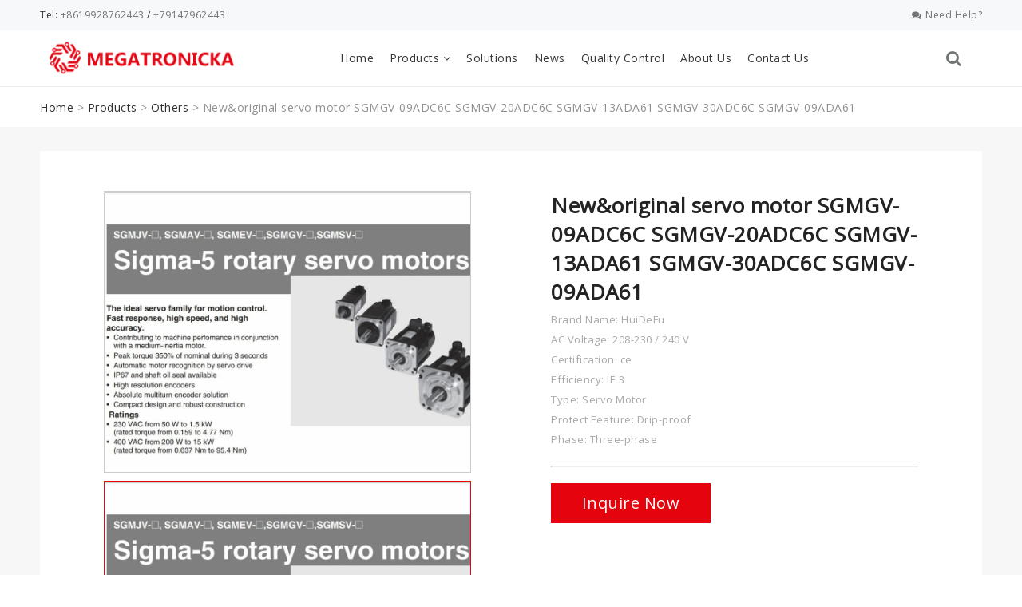

--- FILE ---
content_type: text/html; charset=UTF-8
request_url: https://www.megatronicka.com/product/neworiginal-servo-motor-sgmgv-09adc6c-sgmgv-20adc6c-sgmgv-13ada61-sgmgv-30adc6c-sgmgv-09ada61/
body_size: 29325
content:
<!DOCTYPE html>
<html lang="en">
<head><meta charset="UTF-8"><script>if(navigator.userAgent.match(/MSIE|Internet Explorer/i)||navigator.userAgent.match(/Trident\/7\..*?rv:11/i)){var href=document.location.href;if(!href.match(/[?&]nowprocket/)){if(href.indexOf("?")==-1){if(href.indexOf("#")==-1){document.location.href=href+"?nowprocket=1"}else{document.location.href=href.replace("#","?nowprocket=1#")}}else{if(href.indexOf("#")==-1){document.location.href=href+"&nowprocket=1"}else{document.location.href=href.replace("#","&nowprocket=1#")}}}}</script><script>(()=>{class RocketLazyLoadScripts{constructor(){this.v="2.0.4",this.userEvents=["keydown","keyup","mousedown","mouseup","mousemove","mouseover","mouseout","touchmove","touchstart","touchend","touchcancel","wheel","click","dblclick","input"],this.attributeEvents=["onblur","onclick","oncontextmenu","ondblclick","onfocus","onmousedown","onmouseenter","onmouseleave","onmousemove","onmouseout","onmouseover","onmouseup","onmousewheel","onscroll","onsubmit"]}async t(){this.i(),this.o(),/iP(ad|hone)/.test(navigator.userAgent)&&this.h(),this.u(),this.l(this),this.m(),this.k(this),this.p(this),this._(),await Promise.all([this.R(),this.L()]),this.lastBreath=Date.now(),this.S(this),this.P(),this.D(),this.O(),this.M(),await this.C(this.delayedScripts.normal),await this.C(this.delayedScripts.defer),await this.C(this.delayedScripts.async),await this.T(),await this.F(),await this.j(),await this.A(),window.dispatchEvent(new Event("rocket-allScriptsLoaded")),this.everythingLoaded=!0,this.lastTouchEnd&&await new Promise(t=>setTimeout(t,500-Date.now()+this.lastTouchEnd)),this.I(),this.H(),this.U(),this.W()}i(){this.CSPIssue=sessionStorage.getItem("rocketCSPIssue"),document.addEventListener("securitypolicyviolation",t=>{this.CSPIssue||"script-src-elem"!==t.violatedDirective||"data"!==t.blockedURI||(this.CSPIssue=!0,sessionStorage.setItem("rocketCSPIssue",!0))},{isRocket:!0})}o(){window.addEventListener("pageshow",t=>{this.persisted=t.persisted,this.realWindowLoadedFired=!0},{isRocket:!0}),window.addEventListener("pagehide",()=>{this.onFirstUserAction=null},{isRocket:!0})}h(){let t;function e(e){t=e}window.addEventListener("touchstart",e,{isRocket:!0}),window.addEventListener("touchend",function i(o){o.changedTouches[0]&&t.changedTouches[0]&&Math.abs(o.changedTouches[0].pageX-t.changedTouches[0].pageX)<10&&Math.abs(o.changedTouches[0].pageY-t.changedTouches[0].pageY)<10&&o.timeStamp-t.timeStamp<200&&(window.removeEventListener("touchstart",e,{isRocket:!0}),window.removeEventListener("touchend",i,{isRocket:!0}),"INPUT"===o.target.tagName&&"text"===o.target.type||(o.target.dispatchEvent(new TouchEvent("touchend",{target:o.target,bubbles:!0})),o.target.dispatchEvent(new MouseEvent("mouseover",{target:o.target,bubbles:!0})),o.target.dispatchEvent(new PointerEvent("click",{target:o.target,bubbles:!0,cancelable:!0,detail:1,clientX:o.changedTouches[0].clientX,clientY:o.changedTouches[0].clientY})),event.preventDefault()))},{isRocket:!0})}q(t){this.userActionTriggered||("mousemove"!==t.type||this.firstMousemoveIgnored?"keyup"===t.type||"mouseover"===t.type||"mouseout"===t.type||(this.userActionTriggered=!0,this.onFirstUserAction&&this.onFirstUserAction()):this.firstMousemoveIgnored=!0),"click"===t.type&&t.preventDefault(),t.stopPropagation(),t.stopImmediatePropagation(),"touchstart"===this.lastEvent&&"touchend"===t.type&&(this.lastTouchEnd=Date.now()),"click"===t.type&&(this.lastTouchEnd=0),this.lastEvent=t.type,t.composedPath&&t.composedPath()[0].getRootNode()instanceof ShadowRoot&&(t.rocketTarget=t.composedPath()[0]),this.savedUserEvents.push(t)}u(){this.savedUserEvents=[],this.userEventHandler=this.q.bind(this),this.userEvents.forEach(t=>window.addEventListener(t,this.userEventHandler,{passive:!1,isRocket:!0})),document.addEventListener("visibilitychange",this.userEventHandler,{isRocket:!0})}U(){this.userEvents.forEach(t=>window.removeEventListener(t,this.userEventHandler,{passive:!1,isRocket:!0})),document.removeEventListener("visibilitychange",this.userEventHandler,{isRocket:!0}),this.savedUserEvents.forEach(t=>{(t.rocketTarget||t.target).dispatchEvent(new window[t.constructor.name](t.type,t))})}m(){const t="return false",e=Array.from(this.attributeEvents,t=>"data-rocket-"+t),i="["+this.attributeEvents.join("],[")+"]",o="[data-rocket-"+this.attributeEvents.join("],[data-rocket-")+"]",s=(e,i,o)=>{o&&o!==t&&(e.setAttribute("data-rocket-"+i,o),e["rocket"+i]=new Function("event",o),e.setAttribute(i,t))};new MutationObserver(t=>{for(const n of t)"attributes"===n.type&&(n.attributeName.startsWith("data-rocket-")||this.everythingLoaded?n.attributeName.startsWith("data-rocket-")&&this.everythingLoaded&&this.N(n.target,n.attributeName.substring(12)):s(n.target,n.attributeName,n.target.getAttribute(n.attributeName))),"childList"===n.type&&n.addedNodes.forEach(t=>{if(t.nodeType===Node.ELEMENT_NODE)if(this.everythingLoaded)for(const i of[t,...t.querySelectorAll(o)])for(const t of i.getAttributeNames())e.includes(t)&&this.N(i,t.substring(12));else for(const e of[t,...t.querySelectorAll(i)])for(const t of e.getAttributeNames())this.attributeEvents.includes(t)&&s(e,t,e.getAttribute(t))})}).observe(document,{subtree:!0,childList:!0,attributeFilter:[...this.attributeEvents,...e]})}I(){this.attributeEvents.forEach(t=>{document.querySelectorAll("[data-rocket-"+t+"]").forEach(e=>{this.N(e,t)})})}N(t,e){const i=t.getAttribute("data-rocket-"+e);i&&(t.setAttribute(e,i),t.removeAttribute("data-rocket-"+e))}k(t){Object.defineProperty(HTMLElement.prototype,"onclick",{get(){return this.rocketonclick||null},set(e){this.rocketonclick=e,this.setAttribute(t.everythingLoaded?"onclick":"data-rocket-onclick","this.rocketonclick(event)")}})}S(t){function e(e,i){let o=e[i];e[i]=null,Object.defineProperty(e,i,{get:()=>o,set(s){t.everythingLoaded?o=s:e["rocket"+i]=o=s}})}e(document,"onreadystatechange"),e(window,"onload"),e(window,"onpageshow");try{Object.defineProperty(document,"readyState",{get:()=>t.rocketReadyState,set(e){t.rocketReadyState=e},configurable:!0}),document.readyState="loading"}catch(t){console.log("WPRocket DJE readyState conflict, bypassing")}}l(t){this.originalAddEventListener=EventTarget.prototype.addEventListener,this.originalRemoveEventListener=EventTarget.prototype.removeEventListener,this.savedEventListeners=[],EventTarget.prototype.addEventListener=function(e,i,o){o&&o.isRocket||!t.B(e,this)&&!t.userEvents.includes(e)||t.B(e,this)&&!t.userActionTriggered||e.startsWith("rocket-")||t.everythingLoaded?t.originalAddEventListener.call(this,e,i,o):(t.savedEventListeners.push({target:this,remove:!1,type:e,func:i,options:o}),"mouseenter"!==e&&"mouseleave"!==e||t.originalAddEventListener.call(this,e,t.savedUserEvents.push,o))},EventTarget.prototype.removeEventListener=function(e,i,o){o&&o.isRocket||!t.B(e,this)&&!t.userEvents.includes(e)||t.B(e,this)&&!t.userActionTriggered||e.startsWith("rocket-")||t.everythingLoaded?t.originalRemoveEventListener.call(this,e,i,o):t.savedEventListeners.push({target:this,remove:!0,type:e,func:i,options:o})}}J(t,e){this.savedEventListeners=this.savedEventListeners.filter(i=>{let o=i.type,s=i.target||window;return e!==o||t!==s||(this.B(o,s)&&(i.type="rocket-"+o),this.$(i),!1)})}H(){EventTarget.prototype.addEventListener=this.originalAddEventListener,EventTarget.prototype.removeEventListener=this.originalRemoveEventListener,this.savedEventListeners.forEach(t=>this.$(t))}$(t){t.remove?this.originalRemoveEventListener.call(t.target,t.type,t.func,t.options):this.originalAddEventListener.call(t.target,t.type,t.func,t.options)}p(t){let e;function i(e){return t.everythingLoaded?e:e.split(" ").map(t=>"load"===t||t.startsWith("load.")?"rocket-jquery-load":t).join(" ")}function o(o){function s(e){const s=o.fn[e];o.fn[e]=o.fn.init.prototype[e]=function(){return this[0]===window&&t.userActionTriggered&&("string"==typeof arguments[0]||arguments[0]instanceof String?arguments[0]=i(arguments[0]):"object"==typeof arguments[0]&&Object.keys(arguments[0]).forEach(t=>{const e=arguments[0][t];delete arguments[0][t],arguments[0][i(t)]=e})),s.apply(this,arguments),this}}if(o&&o.fn&&!t.allJQueries.includes(o)){const e={DOMContentLoaded:[],"rocket-DOMContentLoaded":[]};for(const t in e)document.addEventListener(t,()=>{e[t].forEach(t=>t())},{isRocket:!0});o.fn.ready=o.fn.init.prototype.ready=function(i){function s(){parseInt(o.fn.jquery)>2?setTimeout(()=>i.bind(document)(o)):i.bind(document)(o)}return"function"==typeof i&&(t.realDomReadyFired?!t.userActionTriggered||t.fauxDomReadyFired?s():e["rocket-DOMContentLoaded"].push(s):e.DOMContentLoaded.push(s)),o([])},s("on"),s("one"),s("off"),t.allJQueries.push(o)}e=o}t.allJQueries=[],o(window.jQuery),Object.defineProperty(window,"jQuery",{get:()=>e,set(t){o(t)}})}P(){const t=new Map;document.write=document.writeln=function(e){const i=document.currentScript,o=document.createRange(),s=i.parentElement;let n=t.get(i);void 0===n&&(n=i.nextSibling,t.set(i,n));const c=document.createDocumentFragment();o.setStart(c,0),c.appendChild(o.createContextualFragment(e)),s.insertBefore(c,n)}}async R(){return new Promise(t=>{this.userActionTriggered?t():this.onFirstUserAction=t})}async L(){return new Promise(t=>{document.addEventListener("DOMContentLoaded",()=>{this.realDomReadyFired=!0,t()},{isRocket:!0})})}async j(){return this.realWindowLoadedFired?Promise.resolve():new Promise(t=>{window.addEventListener("load",t,{isRocket:!0})})}M(){this.pendingScripts=[];this.scriptsMutationObserver=new MutationObserver(t=>{for(const e of t)e.addedNodes.forEach(t=>{"SCRIPT"!==t.tagName||t.noModule||t.isWPRocket||this.pendingScripts.push({script:t,promise:new Promise(e=>{const i=()=>{const i=this.pendingScripts.findIndex(e=>e.script===t);i>=0&&this.pendingScripts.splice(i,1),e()};t.addEventListener("load",i,{isRocket:!0}),t.addEventListener("error",i,{isRocket:!0}),setTimeout(i,1e3)})})})}),this.scriptsMutationObserver.observe(document,{childList:!0,subtree:!0})}async F(){await this.X(),this.pendingScripts.length?(await this.pendingScripts[0].promise,await this.F()):this.scriptsMutationObserver.disconnect()}D(){this.delayedScripts={normal:[],async:[],defer:[]},document.querySelectorAll("script[type$=rocketlazyloadscript]").forEach(t=>{t.hasAttribute("data-rocket-src")?t.hasAttribute("async")&&!1!==t.async?this.delayedScripts.async.push(t):t.hasAttribute("defer")&&!1!==t.defer||"module"===t.getAttribute("data-rocket-type")?this.delayedScripts.defer.push(t):this.delayedScripts.normal.push(t):this.delayedScripts.normal.push(t)})}async _(){await this.L();let t=[];document.querySelectorAll("script[type$=rocketlazyloadscript][data-rocket-src]").forEach(e=>{let i=e.getAttribute("data-rocket-src");if(i&&!i.startsWith("data:")){i.startsWith("//")&&(i=location.protocol+i);try{const o=new URL(i).origin;o!==location.origin&&t.push({src:o,crossOrigin:e.crossOrigin||"module"===e.getAttribute("data-rocket-type")})}catch(t){}}}),t=[...new Map(t.map(t=>[JSON.stringify(t),t])).values()],this.Y(t,"preconnect")}async G(t){if(await this.K(),!0!==t.noModule||!("noModule"in HTMLScriptElement.prototype))return new Promise(e=>{let i;function o(){(i||t).setAttribute("data-rocket-status","executed"),e()}try{if(navigator.userAgent.includes("Firefox/")||""===navigator.vendor||this.CSPIssue)i=document.createElement("script"),[...t.attributes].forEach(t=>{let e=t.nodeName;"type"!==e&&("data-rocket-type"===e&&(e="type"),"data-rocket-src"===e&&(e="src"),i.setAttribute(e,t.nodeValue))}),t.text&&(i.text=t.text),t.nonce&&(i.nonce=t.nonce),i.hasAttribute("src")?(i.addEventListener("load",o,{isRocket:!0}),i.addEventListener("error",()=>{i.setAttribute("data-rocket-status","failed-network"),e()},{isRocket:!0}),setTimeout(()=>{i.isConnected||e()},1)):(i.text=t.text,o()),i.isWPRocket=!0,t.parentNode.replaceChild(i,t);else{const i=t.getAttribute("data-rocket-type"),s=t.getAttribute("data-rocket-src");i?(t.type=i,t.removeAttribute("data-rocket-type")):t.removeAttribute("type"),t.addEventListener("load",o,{isRocket:!0}),t.addEventListener("error",i=>{this.CSPIssue&&i.target.src.startsWith("data:")?(console.log("WPRocket: CSP fallback activated"),t.removeAttribute("src"),this.G(t).then(e)):(t.setAttribute("data-rocket-status","failed-network"),e())},{isRocket:!0}),s?(t.fetchPriority="high",t.removeAttribute("data-rocket-src"),t.src=s):t.src="data:text/javascript;base64,"+window.btoa(unescape(encodeURIComponent(t.text)))}}catch(i){t.setAttribute("data-rocket-status","failed-transform"),e()}});t.setAttribute("data-rocket-status","skipped")}async C(t){const e=t.shift();return e?(e.isConnected&&await this.G(e),this.C(t)):Promise.resolve()}O(){this.Y([...this.delayedScripts.normal,...this.delayedScripts.defer,...this.delayedScripts.async],"preload")}Y(t,e){this.trash=this.trash||[];let i=!0;var o=document.createDocumentFragment();t.forEach(t=>{const s=t.getAttribute&&t.getAttribute("data-rocket-src")||t.src;if(s&&!s.startsWith("data:")){const n=document.createElement("link");n.href=s,n.rel=e,"preconnect"!==e&&(n.as="script",n.fetchPriority=i?"high":"low"),t.getAttribute&&"module"===t.getAttribute("data-rocket-type")&&(n.crossOrigin=!0),t.crossOrigin&&(n.crossOrigin=t.crossOrigin),t.integrity&&(n.integrity=t.integrity),t.nonce&&(n.nonce=t.nonce),o.appendChild(n),this.trash.push(n),i=!1}}),document.head.appendChild(o)}W(){this.trash.forEach(t=>t.remove())}async T(){try{document.readyState="interactive"}catch(t){}this.fauxDomReadyFired=!0;try{await this.K(),this.J(document,"readystatechange"),document.dispatchEvent(new Event("rocket-readystatechange")),await this.K(),document.rocketonreadystatechange&&document.rocketonreadystatechange(),await this.K(),this.J(document,"DOMContentLoaded"),document.dispatchEvent(new Event("rocket-DOMContentLoaded")),await this.K(),this.J(window,"DOMContentLoaded"),window.dispatchEvent(new Event("rocket-DOMContentLoaded"))}catch(t){console.error(t)}}async A(){try{document.readyState="complete"}catch(t){}try{await this.K(),this.J(document,"readystatechange"),document.dispatchEvent(new Event("rocket-readystatechange")),await this.K(),document.rocketonreadystatechange&&document.rocketonreadystatechange(),await this.K(),this.J(window,"load"),window.dispatchEvent(new Event("rocket-load")),await this.K(),window.rocketonload&&window.rocketonload(),await this.K(),this.allJQueries.forEach(t=>t(window).trigger("rocket-jquery-load")),await this.K(),this.J(window,"pageshow");const t=new Event("rocket-pageshow");t.persisted=this.persisted,window.dispatchEvent(t),await this.K(),window.rocketonpageshow&&window.rocketonpageshow({persisted:this.persisted})}catch(t){console.error(t)}}async K(){Date.now()-this.lastBreath>45&&(await this.X(),this.lastBreath=Date.now())}async X(){return document.hidden?new Promise(t=>setTimeout(t)):new Promise(t=>requestAnimationFrame(t))}B(t,e){return e===document&&"readystatechange"===t||(e===document&&"DOMContentLoaded"===t||(e===window&&"DOMContentLoaded"===t||(e===window&&"load"===t||e===window&&"pageshow"===t)))}static run(){(new RocketLazyLoadScripts).t()}}RocketLazyLoadScripts.run()})();</script>
	<meta name="yandex-verification" content="76b7761fb8898b33" />
	<meta name="google-site-verification" content="eEpJkuBE8jWtGtfbiBvx66SLSO4hGA4mMwwNeXnM17g" />
    
    <meta name="viewport" content="width=device-width, initial-scale=1.0">
    <meta http-equiv="X-UA-Compatible" content="ie=edge">
    <meta name='robots' content='index, follow, max-image-preview:large, max-snippet:-1, max-video-preview:-1' />

	<!-- This site is optimized with the Yoast SEO plugin v22.6 - https://yoast.com/wordpress/plugins/seo/ -->
	<title>New&amp;original servo motor SGMGV-09ADC6C SGMGV-20ADC6C SGMGV-13ADA61 SGMGV-30ADC6C SGMGV-09ADA61 | Megatronika</title>
	<meta name="description" content="New&amp;original servo motor SGMGV-09ADC6C SGMGV-20ADC6C SGMGV-13ADA61 SGMGV-30ADC6C SGMGV-09ADA61 - Virtue Wealth Union Technology Co., Limited (V&amp;W) is based in Asia&#039;s largest electronic center, which gives us a competitive advantage in providing all types of electronic parts and industrial automation products, such as sensors, motors, relays, Op Amps, Potentiometers, Inductors, Automation PLCs, HMI, LCDs, Modules, IC, Relays, Voltage Regulators, Bridge Rectifiers, and so on. Mitsubish, Omro, Sunx, Keyence, Riko, Sick, Siemen, Telemecaniqu, and other major brands are available." />
	<link rel="canonical" href="https://www.megatronicka.com/product/neworiginal-servo-motor-sgmgv-09adc6c-sgmgv-20adc6c-sgmgv-13ada61-sgmgv-30adc6c-sgmgv-09ada61/" />
	<meta property="og:locale" content="en_US" />
	<meta property="og:type" content="article" />
	<meta property="og:title" content="New&amp;original servo motor SGMGV-09ADC6C SGMGV-20ADC6C SGMGV-13ADA61 SGMGV-30ADC6C SGMGV-09ADA61 | Megatronika" />
	<meta property="og:description" content="New&amp;original servo motor SGMGV-09ADC6C SGMGV-20ADC6C SGMGV-13ADA61 SGMGV-30ADC6C SGMGV-09ADA61 - Virtue Wealth Union Technology Co., Limited (V&amp;W) is based in Asia&#039;s largest electronic center, which gives us a competitive advantage in providing all types of electronic parts and industrial automation products, such as sensors, motors, relays, Op Amps, Potentiometers, Inductors, Automation PLCs, HMI, LCDs, Modules, IC, Relays, Voltage Regulators, Bridge Rectifiers, and so on. Mitsubish, Omro, Sunx, Keyence, Riko, Sick, Siemen, Telemecaniqu, and other major brands are available." />
	<meta property="og:url" content="https://www.megatronicka.com/product/neworiginal-servo-motor-sgmgv-09adc6c-sgmgv-20adc6c-sgmgv-13ada61-sgmgv-30adc6c-sgmgv-09ada61/" />
	<meta property="og:site_name" content="MEGATRONIKA" />
	<meta property="og:image" content="https://www.megatronicka.com/wp-content/uploads/2021/09/New-original-servo-motor-SGMGV-09ADC6C-SGMGV-20ADC6C-SGMGV-13ADA61-SGMGV-30ADC6C-SGMGV-09ADA61-2.jpg" />
	<meta property="og:image:width" content="1000" />
	<meta property="og:image:height" content="767" />
	<meta property="og:image:type" content="image/jpeg" />
	<meta name="twitter:card" content="summary_large_image" />
	<meta name="twitter:label1" content="Est. reading time" />
	<meta name="twitter:data1" content="2 minutes" />
	<script type="application/ld+json" class="yoast-schema-graph">{"@context":"https://schema.org","@graph":[{"@type":"WebPage","@id":"https://www.megatronicka.com/product/neworiginal-servo-motor-sgmgv-09adc6c-sgmgv-20adc6c-sgmgv-13ada61-sgmgv-30adc6c-sgmgv-09ada61/","url":"https://www.megatronicka.com/product/neworiginal-servo-motor-sgmgv-09adc6c-sgmgv-20adc6c-sgmgv-13ada61-sgmgv-30adc6c-sgmgv-09ada61/","name":"New&original servo motor SGMGV-09ADC6C SGMGV-20ADC6C SGMGV-13ADA61 SGMGV-30ADC6C SGMGV-09ADA61 | Megatronika","isPartOf":{"@id":"https://www.megatronicka.com/#website"},"primaryImageOfPage":{"@id":"https://www.megatronicka.com/product/neworiginal-servo-motor-sgmgv-09adc6c-sgmgv-20adc6c-sgmgv-13ada61-sgmgv-30adc6c-sgmgv-09ada61/#primaryimage"},"image":{"@id":"https://www.megatronicka.com/product/neworiginal-servo-motor-sgmgv-09adc6c-sgmgv-20adc6c-sgmgv-13ada61-sgmgv-30adc6c-sgmgv-09ada61/#primaryimage"},"thumbnailUrl":"https://www.megatronicka.com/wp-content/uploads/2021/09/New-original-servo-motor-SGMGV-09ADC6C-SGMGV-20ADC6C-SGMGV-13ADA61-SGMGV-30ADC6C-SGMGV-09ADA61-2.jpg","datePublished":"2021-08-31T17:12:50+00:00","dateModified":"2021-08-31T17:12:50+00:00","description":"New&original servo motor SGMGV-09ADC6C SGMGV-20ADC6C SGMGV-13ADA61 SGMGV-30ADC6C SGMGV-09ADA61 - Virtue Wealth Union Technology Co., Limited (V&W) is based in Asia's largest electronic center, which gives us a competitive advantage in providing all types of electronic parts and industrial automation products, such as sensors, motors, relays, Op Amps, Potentiometers, Inductors, Automation PLCs, HMI, LCDs, Modules, IC, Relays, Voltage Regulators, Bridge Rectifiers, and so on. Mitsubish, Omro, Sunx, Keyence, Riko, Sick, Siemen, Telemecaniqu, and other major brands are available.","breadcrumb":{"@id":"https://www.megatronicka.com/product/neworiginal-servo-motor-sgmgv-09adc6c-sgmgv-20adc6c-sgmgv-13ada61-sgmgv-30adc6c-sgmgv-09ada61/#breadcrumb"},"inLanguage":"en-US","potentialAction":[{"@type":"ReadAction","target":["https://www.megatronicka.com/product/neworiginal-servo-motor-sgmgv-09adc6c-sgmgv-20adc6c-sgmgv-13ada61-sgmgv-30adc6c-sgmgv-09ada61/"]}]},{"@type":"ImageObject","inLanguage":"en-US","@id":"https://www.megatronicka.com/product/neworiginal-servo-motor-sgmgv-09adc6c-sgmgv-20adc6c-sgmgv-13ada61-sgmgv-30adc6c-sgmgv-09ada61/#primaryimage","url":"https://www.megatronicka.com/wp-content/uploads/2021/09/New-original-servo-motor-SGMGV-09ADC6C-SGMGV-20ADC6C-SGMGV-13ADA61-SGMGV-30ADC6C-SGMGV-09ADA61-2.jpg","contentUrl":"https://www.megatronicka.com/wp-content/uploads/2021/09/New-original-servo-motor-SGMGV-09ADC6C-SGMGV-20ADC6C-SGMGV-13ADA61-SGMGV-30ADC6C-SGMGV-09ADA61-2.jpg","width":1000,"height":767},{"@type":"BreadcrumbList","@id":"https://www.megatronicka.com/product/neworiginal-servo-motor-sgmgv-09adc6c-sgmgv-20adc6c-sgmgv-13ada61-sgmgv-30adc6c-sgmgv-09ada61/#breadcrumb","itemListElement":[{"@type":"ListItem","position":1,"name":"Home","item":"https://www.megatronicka.com/"},{"@type":"ListItem","position":2,"name":"Products","item":"https://www.megatronicka.com/product/"},{"@type":"ListItem","position":3,"name":"Others","item":"https://www.megatronicka.com/product-category/others/"},{"@type":"ListItem","position":4,"name":"New&#038;original servo motor SGMGV-09ADC6C SGMGV-20ADC6C SGMGV-13ADA61 SGMGV-30ADC6C SGMGV-09ADA61"}]},{"@type":"WebSite","@id":"https://www.megatronicka.com/#website","url":"https://www.megatronicka.com/","name":"Megatronicka","description":"Virtue Wealth Technology Co. Ltd.","publisher":{"@id":"https://www.megatronicka.com/#organization"},"potentialAction":[{"@type":"SearchAction","target":{"@type":"EntryPoint","urlTemplate":"https://www.megatronicka.com/?s={search_term_string}"},"query-input":"required name=search_term_string"}],"inLanguage":"en-US"},{"@type":"Organization","@id":"https://www.megatronicka.com/#organization","name":"Megatronicka","url":"https://www.megatronicka.com/","logo":{"@type":"ImageObject","inLanguage":"en-US","@id":"https://www.megatronicka.com/#/schema/logo/image/","url":"https://www.megatronicka.com/wp-content/uploads/2021/09/logo.png","contentUrl":"https://www.megatronicka.com/wp-content/uploads/2021/09/logo.png","width":182,"height":40,"caption":"Megatronicka"},"image":{"@id":"https://www.megatronicka.com/#/schema/logo/image/"}}]}</script>
	<!-- / Yoast SEO plugin. -->


<link rel="alternate" type="application/rss+xml" title="MEGATRONIKA &raquo; Feed" href="https://www.megatronicka.com/feed/" />
<link rel="alternate" type="application/rss+xml" title="MEGATRONIKA &raquo; Comments Feed" href="https://www.megatronicka.com/comments/feed/" />
<link rel="alternate" type="application/rss+xml" title="MEGATRONIKA &raquo; New&#038;original servo motor SGMGV-09ADC6C SGMGV-20ADC6C SGMGV-13ADA61 SGMGV-30ADC6C SGMGV-09ADA61 Comments Feed" href="https://www.megatronicka.com/product/neworiginal-servo-motor-sgmgv-09adc6c-sgmgv-20adc6c-sgmgv-13ada61-sgmgv-30adc6c-sgmgv-09ada61/feed/" />
<script type="rocketlazyloadscript">
window._wpemojiSettings = {"baseUrl":"https:\/\/s.w.org\/images\/core\/emoji\/14.0.0\/72x72\/","ext":".png","svgUrl":"https:\/\/s.w.org\/images\/core\/emoji\/14.0.0\/svg\/","svgExt":".svg","source":{"concatemoji":"https:\/\/www.megatronicka.com\/wp-includes\/js\/wp-emoji-release.min.js?ver=6.3.5"}};
/*! This file is auto-generated */
!function(i,n){var o,s,e;function c(e){try{var t={supportTests:e,timestamp:(new Date).valueOf()};sessionStorage.setItem(o,JSON.stringify(t))}catch(e){}}function p(e,t,n){e.clearRect(0,0,e.canvas.width,e.canvas.height),e.fillText(t,0,0);var t=new Uint32Array(e.getImageData(0,0,e.canvas.width,e.canvas.height).data),r=(e.clearRect(0,0,e.canvas.width,e.canvas.height),e.fillText(n,0,0),new Uint32Array(e.getImageData(0,0,e.canvas.width,e.canvas.height).data));return t.every(function(e,t){return e===r[t]})}function u(e,t,n){switch(t){case"flag":return n(e,"\ud83c\udff3\ufe0f\u200d\u26a7\ufe0f","\ud83c\udff3\ufe0f\u200b\u26a7\ufe0f")?!1:!n(e,"\ud83c\uddfa\ud83c\uddf3","\ud83c\uddfa\u200b\ud83c\uddf3")&&!n(e,"\ud83c\udff4\udb40\udc67\udb40\udc62\udb40\udc65\udb40\udc6e\udb40\udc67\udb40\udc7f","\ud83c\udff4\u200b\udb40\udc67\u200b\udb40\udc62\u200b\udb40\udc65\u200b\udb40\udc6e\u200b\udb40\udc67\u200b\udb40\udc7f");case"emoji":return!n(e,"\ud83e\udef1\ud83c\udffb\u200d\ud83e\udef2\ud83c\udfff","\ud83e\udef1\ud83c\udffb\u200b\ud83e\udef2\ud83c\udfff")}return!1}function f(e,t,n){var r="undefined"!=typeof WorkerGlobalScope&&self instanceof WorkerGlobalScope?new OffscreenCanvas(300,150):i.createElement("canvas"),a=r.getContext("2d",{willReadFrequently:!0}),o=(a.textBaseline="top",a.font="600 32px Arial",{});return e.forEach(function(e){o[e]=t(a,e,n)}),o}function t(e){var t=i.createElement("script");t.src=e,t.defer=!0,i.head.appendChild(t)}"undefined"!=typeof Promise&&(o="wpEmojiSettingsSupports",s=["flag","emoji"],n.supports={everything:!0,everythingExceptFlag:!0},e=new Promise(function(e){i.addEventListener("DOMContentLoaded",e,{once:!0})}),new Promise(function(t){var n=function(){try{var e=JSON.parse(sessionStorage.getItem(o));if("object"==typeof e&&"number"==typeof e.timestamp&&(new Date).valueOf()<e.timestamp+604800&&"object"==typeof e.supportTests)return e.supportTests}catch(e){}return null}();if(!n){if("undefined"!=typeof Worker&&"undefined"!=typeof OffscreenCanvas&&"undefined"!=typeof URL&&URL.createObjectURL&&"undefined"!=typeof Blob)try{var e="postMessage("+f.toString()+"("+[JSON.stringify(s),u.toString(),p.toString()].join(",")+"));",r=new Blob([e],{type:"text/javascript"}),a=new Worker(URL.createObjectURL(r),{name:"wpTestEmojiSupports"});return void(a.onmessage=function(e){c(n=e.data),a.terminate(),t(n)})}catch(e){}c(n=f(s,u,p))}t(n)}).then(function(e){for(var t in e)n.supports[t]=e[t],n.supports.everything=n.supports.everything&&n.supports[t],"flag"!==t&&(n.supports.everythingExceptFlag=n.supports.everythingExceptFlag&&n.supports[t]);n.supports.everythingExceptFlag=n.supports.everythingExceptFlag&&!n.supports.flag,n.DOMReady=!1,n.readyCallback=function(){n.DOMReady=!0}}).then(function(){return e}).then(function(){var e;n.supports.everything||(n.readyCallback(),(e=n.source||{}).concatemoji?t(e.concatemoji):e.wpemoji&&e.twemoji&&(t(e.twemoji),t(e.wpemoji)))}))}((window,document),window._wpemojiSettings);
</script>
<style>
img.wp-smiley,
img.emoji {
	display: inline !important;
	border: none !important;
	box-shadow: none !important;
	height: 1em !important;
	width: 1em !important;
	margin: 0 0.07em !important;
	vertical-align: -0.1em !important;
	background: none !important;
	padding: 0 !important;
}
</style>
	<link rel='stylesheet' id='wp-block-library-css' href='https://www.megatronicka.com/wp-includes/css/dist/block-library/style.min.css?ver=6.3.5' media='all' />
<style id='classic-theme-styles-inline-css'>
/*! This file is auto-generated */
.wp-block-button__link{color:#fff;background-color:#32373c;border-radius:9999px;box-shadow:none;text-decoration:none;padding:calc(.667em + 2px) calc(1.333em + 2px);font-size:1.125em}.wp-block-file__button{background:#32373c;color:#fff;text-decoration:none}
</style>
<style id='global-styles-inline-css'>
body{--wp--preset--color--black: #000000;--wp--preset--color--cyan-bluish-gray: #abb8c3;--wp--preset--color--white: #ffffff;--wp--preset--color--pale-pink: #f78da7;--wp--preset--color--vivid-red: #cf2e2e;--wp--preset--color--luminous-vivid-orange: #ff6900;--wp--preset--color--luminous-vivid-amber: #fcb900;--wp--preset--color--light-green-cyan: #7bdcb5;--wp--preset--color--vivid-green-cyan: #00d084;--wp--preset--color--pale-cyan-blue: #8ed1fc;--wp--preset--color--vivid-cyan-blue: #0693e3;--wp--preset--color--vivid-purple: #9b51e0;--wp--preset--color--accent: #cd2653;--wp--preset--color--primary: #000000;--wp--preset--color--secondary: #6d6d6d;--wp--preset--color--subtle-background: #dcd7ca;--wp--preset--color--background: #f5efe0;--wp--preset--gradient--vivid-cyan-blue-to-vivid-purple: linear-gradient(135deg,rgba(6,147,227,1) 0%,rgb(155,81,224) 100%);--wp--preset--gradient--light-green-cyan-to-vivid-green-cyan: linear-gradient(135deg,rgb(122,220,180) 0%,rgb(0,208,130) 100%);--wp--preset--gradient--luminous-vivid-amber-to-luminous-vivid-orange: linear-gradient(135deg,rgba(252,185,0,1) 0%,rgba(255,105,0,1) 100%);--wp--preset--gradient--luminous-vivid-orange-to-vivid-red: linear-gradient(135deg,rgba(255,105,0,1) 0%,rgb(207,46,46) 100%);--wp--preset--gradient--very-light-gray-to-cyan-bluish-gray: linear-gradient(135deg,rgb(238,238,238) 0%,rgb(169,184,195) 100%);--wp--preset--gradient--cool-to-warm-spectrum: linear-gradient(135deg,rgb(74,234,220) 0%,rgb(151,120,209) 20%,rgb(207,42,186) 40%,rgb(238,44,130) 60%,rgb(251,105,98) 80%,rgb(254,248,76) 100%);--wp--preset--gradient--blush-light-purple: linear-gradient(135deg,rgb(255,206,236) 0%,rgb(152,150,240) 100%);--wp--preset--gradient--blush-bordeaux: linear-gradient(135deg,rgb(254,205,165) 0%,rgb(254,45,45) 50%,rgb(107,0,62) 100%);--wp--preset--gradient--luminous-dusk: linear-gradient(135deg,rgb(255,203,112) 0%,rgb(199,81,192) 50%,rgb(65,88,208) 100%);--wp--preset--gradient--pale-ocean: linear-gradient(135deg,rgb(255,245,203) 0%,rgb(182,227,212) 50%,rgb(51,167,181) 100%);--wp--preset--gradient--electric-grass: linear-gradient(135deg,rgb(202,248,128) 0%,rgb(113,206,126) 100%);--wp--preset--gradient--midnight: linear-gradient(135deg,rgb(2,3,129) 0%,rgb(40,116,252) 100%);--wp--preset--font-size--small: 18px;--wp--preset--font-size--medium: 20px;--wp--preset--font-size--large: 26.25px;--wp--preset--font-size--x-large: 42px;--wp--preset--font-size--normal: 21px;--wp--preset--font-size--larger: 32px;--wp--preset--spacing--20: 0.44rem;--wp--preset--spacing--30: 0.67rem;--wp--preset--spacing--40: 1rem;--wp--preset--spacing--50: 1.5rem;--wp--preset--spacing--60: 2.25rem;--wp--preset--spacing--70: 3.38rem;--wp--preset--spacing--80: 5.06rem;--wp--preset--shadow--natural: 6px 6px 9px rgba(0, 0, 0, 0.2);--wp--preset--shadow--deep: 12px 12px 50px rgba(0, 0, 0, 0.4);--wp--preset--shadow--sharp: 6px 6px 0px rgba(0, 0, 0, 0.2);--wp--preset--shadow--outlined: 6px 6px 0px -3px rgba(255, 255, 255, 1), 6px 6px rgba(0, 0, 0, 1);--wp--preset--shadow--crisp: 6px 6px 0px rgba(0, 0, 0, 1);}:where(.is-layout-flex){gap: 0.5em;}:where(.is-layout-grid){gap: 0.5em;}body .is-layout-flow > .alignleft{float: left;margin-inline-start: 0;margin-inline-end: 2em;}body .is-layout-flow > .alignright{float: right;margin-inline-start: 2em;margin-inline-end: 0;}body .is-layout-flow > .aligncenter{margin-left: auto !important;margin-right: auto !important;}body .is-layout-constrained > .alignleft{float: left;margin-inline-start: 0;margin-inline-end: 2em;}body .is-layout-constrained > .alignright{float: right;margin-inline-start: 2em;margin-inline-end: 0;}body .is-layout-constrained > .aligncenter{margin-left: auto !important;margin-right: auto !important;}body .is-layout-constrained > :where(:not(.alignleft):not(.alignright):not(.alignfull)){max-width: var(--wp--style--global--content-size);margin-left: auto !important;margin-right: auto !important;}body .is-layout-constrained > .alignwide{max-width: var(--wp--style--global--wide-size);}body .is-layout-flex{display: flex;}body .is-layout-flex{flex-wrap: wrap;align-items: center;}body .is-layout-flex > *{margin: 0;}body .is-layout-grid{display: grid;}body .is-layout-grid > *{margin: 0;}:where(.wp-block-columns.is-layout-flex){gap: 2em;}:where(.wp-block-columns.is-layout-grid){gap: 2em;}:where(.wp-block-post-template.is-layout-flex){gap: 1.25em;}:where(.wp-block-post-template.is-layout-grid){gap: 1.25em;}.has-black-color{color: var(--wp--preset--color--black) !important;}.has-cyan-bluish-gray-color{color: var(--wp--preset--color--cyan-bluish-gray) !important;}.has-white-color{color: var(--wp--preset--color--white) !important;}.has-pale-pink-color{color: var(--wp--preset--color--pale-pink) !important;}.has-vivid-red-color{color: var(--wp--preset--color--vivid-red) !important;}.has-luminous-vivid-orange-color{color: var(--wp--preset--color--luminous-vivid-orange) !important;}.has-luminous-vivid-amber-color{color: var(--wp--preset--color--luminous-vivid-amber) !important;}.has-light-green-cyan-color{color: var(--wp--preset--color--light-green-cyan) !important;}.has-vivid-green-cyan-color{color: var(--wp--preset--color--vivid-green-cyan) !important;}.has-pale-cyan-blue-color{color: var(--wp--preset--color--pale-cyan-blue) !important;}.has-vivid-cyan-blue-color{color: var(--wp--preset--color--vivid-cyan-blue) !important;}.has-vivid-purple-color{color: var(--wp--preset--color--vivid-purple) !important;}.has-black-background-color{background-color: var(--wp--preset--color--black) !important;}.has-cyan-bluish-gray-background-color{background-color: var(--wp--preset--color--cyan-bluish-gray) !important;}.has-white-background-color{background-color: var(--wp--preset--color--white) !important;}.has-pale-pink-background-color{background-color: var(--wp--preset--color--pale-pink) !important;}.has-vivid-red-background-color{background-color: var(--wp--preset--color--vivid-red) !important;}.has-luminous-vivid-orange-background-color{background-color: var(--wp--preset--color--luminous-vivid-orange) !important;}.has-luminous-vivid-amber-background-color{background-color: var(--wp--preset--color--luminous-vivid-amber) !important;}.has-light-green-cyan-background-color{background-color: var(--wp--preset--color--light-green-cyan) !important;}.has-vivid-green-cyan-background-color{background-color: var(--wp--preset--color--vivid-green-cyan) !important;}.has-pale-cyan-blue-background-color{background-color: var(--wp--preset--color--pale-cyan-blue) !important;}.has-vivid-cyan-blue-background-color{background-color: var(--wp--preset--color--vivid-cyan-blue) !important;}.has-vivid-purple-background-color{background-color: var(--wp--preset--color--vivid-purple) !important;}.has-black-border-color{border-color: var(--wp--preset--color--black) !important;}.has-cyan-bluish-gray-border-color{border-color: var(--wp--preset--color--cyan-bluish-gray) !important;}.has-white-border-color{border-color: var(--wp--preset--color--white) !important;}.has-pale-pink-border-color{border-color: var(--wp--preset--color--pale-pink) !important;}.has-vivid-red-border-color{border-color: var(--wp--preset--color--vivid-red) !important;}.has-luminous-vivid-orange-border-color{border-color: var(--wp--preset--color--luminous-vivid-orange) !important;}.has-luminous-vivid-amber-border-color{border-color: var(--wp--preset--color--luminous-vivid-amber) !important;}.has-light-green-cyan-border-color{border-color: var(--wp--preset--color--light-green-cyan) !important;}.has-vivid-green-cyan-border-color{border-color: var(--wp--preset--color--vivid-green-cyan) !important;}.has-pale-cyan-blue-border-color{border-color: var(--wp--preset--color--pale-cyan-blue) !important;}.has-vivid-cyan-blue-border-color{border-color: var(--wp--preset--color--vivid-cyan-blue) !important;}.has-vivid-purple-border-color{border-color: var(--wp--preset--color--vivid-purple) !important;}.has-vivid-cyan-blue-to-vivid-purple-gradient-background{background: var(--wp--preset--gradient--vivid-cyan-blue-to-vivid-purple) !important;}.has-light-green-cyan-to-vivid-green-cyan-gradient-background{background: var(--wp--preset--gradient--light-green-cyan-to-vivid-green-cyan) !important;}.has-luminous-vivid-amber-to-luminous-vivid-orange-gradient-background{background: var(--wp--preset--gradient--luminous-vivid-amber-to-luminous-vivid-orange) !important;}.has-luminous-vivid-orange-to-vivid-red-gradient-background{background: var(--wp--preset--gradient--luminous-vivid-orange-to-vivid-red) !important;}.has-very-light-gray-to-cyan-bluish-gray-gradient-background{background: var(--wp--preset--gradient--very-light-gray-to-cyan-bluish-gray) !important;}.has-cool-to-warm-spectrum-gradient-background{background: var(--wp--preset--gradient--cool-to-warm-spectrum) !important;}.has-blush-light-purple-gradient-background{background: var(--wp--preset--gradient--blush-light-purple) !important;}.has-blush-bordeaux-gradient-background{background: var(--wp--preset--gradient--blush-bordeaux) !important;}.has-luminous-dusk-gradient-background{background: var(--wp--preset--gradient--luminous-dusk) !important;}.has-pale-ocean-gradient-background{background: var(--wp--preset--gradient--pale-ocean) !important;}.has-electric-grass-gradient-background{background: var(--wp--preset--gradient--electric-grass) !important;}.has-midnight-gradient-background{background: var(--wp--preset--gradient--midnight) !important;}.has-small-font-size{font-size: var(--wp--preset--font-size--small) !important;}.has-medium-font-size{font-size: var(--wp--preset--font-size--medium) !important;}.has-large-font-size{font-size: var(--wp--preset--font-size--large) !important;}.has-x-large-font-size{font-size: var(--wp--preset--font-size--x-large) !important;}
.wp-block-navigation a:where(:not(.wp-element-button)){color: inherit;}
:where(.wp-block-post-template.is-layout-flex){gap: 1.25em;}:where(.wp-block-post-template.is-layout-grid){gap: 1.25em;}
:where(.wp-block-columns.is-layout-flex){gap: 2em;}:where(.wp-block-columns.is-layout-grid){gap: 2em;}
.wp-block-pullquote{font-size: 1.5em;line-height: 1.6;}
</style>
<link data-minify="1" rel='stylesheet' id='woocommerce-layout-css' href='https://www.megatronicka.com/wp-content/cache/min/1/wp-content/plugins/woocommerce/assets/css/woocommerce-layout.css?ver=1751430217' media='all' />
<link data-minify="1" rel='stylesheet' id='woocommerce-smallscreen-css' href='https://www.megatronicka.com/wp-content/cache/min/1/wp-content/plugins/woocommerce/assets/css/woocommerce-smallscreen.css?ver=1751430217' media='only screen and (max-width: 768px)' />
<link data-minify="1" rel='stylesheet' id='woocommerce-general-css' href='https://www.megatronicka.com/wp-content/cache/min/1/wp-content/plugins/woocommerce/assets/css/woocommerce.css?ver=1751430217' media='all' />
<style id='woocommerce-inline-inline-css'>
.woocommerce form .form-row .required { visibility: visible; }
</style>
<style id='akismet-widget-style-inline-css'>

			.a-stats {
				--akismet-color-mid-green: #357b49;
				--akismet-color-white: #fff;
				--akismet-color-light-grey: #f6f7f7;

				max-width: 350px;
				width: auto;
			}

			.a-stats * {
				all: unset;
				box-sizing: border-box;
			}

			.a-stats strong {
				font-weight: 600;
			}

			.a-stats a.a-stats__link,
			.a-stats a.a-stats__link:visited,
			.a-stats a.a-stats__link:active {
				background: var(--akismet-color-mid-green);
				border: none;
				box-shadow: none;
				border-radius: 8px;
				color: var(--akismet-color-white);
				cursor: pointer;
				display: block;
				font-family: -apple-system, BlinkMacSystemFont, 'Segoe UI', 'Roboto', 'Oxygen-Sans', 'Ubuntu', 'Cantarell', 'Helvetica Neue', sans-serif;
				font-weight: 500;
				padding: 12px;
				text-align: center;
				text-decoration: none;
				transition: all 0.2s ease;
			}

			/* Extra specificity to deal with TwentyTwentyOne focus style */
			.widget .a-stats a.a-stats__link:focus {
				background: var(--akismet-color-mid-green);
				color: var(--akismet-color-white);
				text-decoration: none;
			}

			.a-stats a.a-stats__link:hover {
				filter: brightness(110%);
				box-shadow: 0 4px 12px rgba(0, 0, 0, 0.06), 0 0 2px rgba(0, 0, 0, 0.16);
			}

			.a-stats .count {
				color: var(--akismet-color-white);
				display: block;
				font-size: 1.5em;
				line-height: 1.4;
				padding: 0 13px;
				white-space: nowrap;
			}
		
</style>
<style id='rocket-lazyload-inline-css'>
.rll-youtube-player{position:relative;padding-bottom:56.23%;height:0;overflow:hidden;max-width:100%;}.rll-youtube-player:focus-within{outline: 2px solid currentColor;outline-offset: 5px;}.rll-youtube-player iframe{position:absolute;top:0;left:0;width:100%;height:100%;z-index:100;background:0 0}.rll-youtube-player img{bottom:0;display:block;left:0;margin:auto;max-width:100%;width:100%;position:absolute;right:0;top:0;border:none;height:auto;-webkit-transition:.4s all;-moz-transition:.4s all;transition:.4s all}.rll-youtube-player img:hover{-webkit-filter:brightness(75%)}.rll-youtube-player .play{height:100%;width:100%;left:0;top:0;position:absolute;background:url(https://www.megatronicka.com/wp-content/plugins/wp-rocket/assets/img/youtube.png) no-repeat center;background-color: transparent !important;cursor:pointer;border:none;}
</style>
<script type="rocketlazyloadscript" data-rocket-src='https://www.megatronicka.com/wp-includes/js/jquery/jquery.min.js?ver=3.7.0' id='jquery-core-js' data-rocket-defer defer></script>
<script type="rocketlazyloadscript" data-rocket-src='https://www.megatronicka.com/wp-includes/js/jquery/jquery-migrate.min.js?ver=3.4.1' id='jquery-migrate-js' data-rocket-defer defer></script>
<script type="rocketlazyloadscript" data-rocket-src='https://www.megatronicka.com/wp-content/plugins/woocommerce/assets/js/jquery-blockui/jquery.blockUI.min.js?ver=2.7.0-wc.8.7.0' id='jquery-blockui-js' defer data-wp-strategy='defer'></script>
<script id='wc-add-to-cart-js-extra'>
var wc_add_to_cart_params = {"ajax_url":"\/wp-admin\/admin-ajax.php","wc_ajax_url":"\/?wc-ajax=%%endpoint%%","i18n_view_cart":"View cart","cart_url":"https:\/\/www.megatronicka.com\/cart\/","is_cart":"","cart_redirect_after_add":"no"};
</script>
<script type="rocketlazyloadscript" data-rocket-src='https://www.megatronicka.com/wp-content/plugins/woocommerce/assets/js/frontend/add-to-cart.min.js?ver=8.7.0' id='wc-add-to-cart-js' defer data-wp-strategy='defer'></script>
<script id='wc-single-product-js-extra'>
var wc_single_product_params = {"i18n_required_rating_text":"Please select a rating","review_rating_required":"yes","flexslider":{"rtl":false,"animation":"slide","smoothHeight":true,"directionNav":false,"controlNav":"thumbnails","slideshow":false,"animationSpeed":500,"animationLoop":false,"allowOneSlide":false},"zoom_enabled":"","zoom_options":[],"photoswipe_enabled":"","photoswipe_options":{"shareEl":false,"closeOnScroll":false,"history":false,"hideAnimationDuration":0,"showAnimationDuration":0},"flexslider_enabled":""};
</script>
<script type="rocketlazyloadscript" data-rocket-src='https://www.megatronicka.com/wp-content/plugins/woocommerce/assets/js/frontend/single-product.min.js?ver=8.7.0' id='wc-single-product-js' defer data-wp-strategy='defer'></script>
<script type="rocketlazyloadscript" data-rocket-src='https://www.megatronicka.com/wp-content/plugins/woocommerce/assets/js/js-cookie/js.cookie.min.js?ver=2.1.4-wc.8.7.0' id='js-cookie-js' defer data-wp-strategy='defer'></script>
<script id='woocommerce-js-extra'>
var woocommerce_params = {"ajax_url":"\/wp-admin\/admin-ajax.php","wc_ajax_url":"\/?wc-ajax=%%endpoint%%"};
</script>
<script type="rocketlazyloadscript" data-rocket-src='https://www.megatronicka.com/wp-content/plugins/woocommerce/assets/js/frontend/woocommerce.min.js?ver=8.7.0' id='woocommerce-js' defer data-wp-strategy='defer'></script>
<link rel="https://api.w.org/" href="https://www.megatronicka.com/wp-json/" /><link rel="alternate" type="application/json" href="https://www.megatronicka.com/wp-json/wp/v2/product/3869" /><link rel="EditURI" type="application/rsd+xml" title="RSD" href="https://www.megatronicka.com/xmlrpc.php?rsd" />
<meta name="generator" content="WordPress 6.3.5" />
<meta name="generator" content="WooCommerce 8.7.0" />
<link rel='shortlink' href='https://www.megatronicka.com/?p=3869' />
<link rel="alternate" type="application/json+oembed" href="https://www.megatronicka.com/wp-json/oembed/1.0/embed?url=https%3A%2F%2Fwww.megatronicka.com%2Fproduct%2Fneworiginal-servo-motor-sgmgv-09adc6c-sgmgv-20adc6c-sgmgv-13ada61-sgmgv-30adc6c-sgmgv-09ada61%2F" />
<link rel="alternate" type="text/xml+oembed" href="https://www.megatronicka.com/wp-json/oembed/1.0/embed?url=https%3A%2F%2Fwww.megatronicka.com%2Fproduct%2Fneworiginal-servo-motor-sgmgv-09adc6c-sgmgv-20adc6c-sgmgv-13ada61-sgmgv-30adc6c-sgmgv-09ada61%2F&#038;format=xml" />
<style>.woocommerce-product-gallery{ opacity: 1 !important; }</style><!-- Analytics by WP Statistics - https://wp-statistics.com -->
	<script>document.documentElement.className = document.documentElement.className.replace( 'no-js', 'js' );</script>
		<noscript><style>.woocommerce-product-gallery{ opacity: 1 !important; }</style></noscript>
	<link rel="icon" href="https://www.megatronicka.com/wp-content/uploads/2020/02/logos.png" sizes="32x32" />
<link rel="icon" href="https://www.megatronicka.com/wp-content/uploads/2020/02/logos.png" sizes="192x192" />
<link rel="apple-touch-icon" href="https://www.megatronicka.com/wp-content/uploads/2020/02/logos.png" />
<meta name="msapplication-TileImage" content="https://www.megatronicka.com/wp-content/uploads/2020/02/logos.png" />
<noscript><style id="rocket-lazyload-nojs-css">.rll-youtube-player, [data-lazy-src]{display:none !important;}</style></noscript>    <link data-minify="1" rel="stylesheet" href="https://www.megatronicka.com/wp-content/cache/min/1/lib/plug-in/font-awesome-4.7.0/css/font-awesome.min.css?ver=1751430217">
    <link rel="stylesheet" href="/lib/plug-in/swiper/css/swiper.min.css">
    <link data-minify="1" rel="stylesheet" href="https://www.megatronicka.com/wp-content/cache/min/1/lib/plug-in/animate/animate.css?ver=1751430217">
    <link href="https://fonts.googleapis.com/css?family=Dancing+Script|Open+Sans&display=swap" rel="stylesheet">
    <link data-minify="1" rel="stylesheet" href="https://www.megatronicka.com/wp-content/cache/min/1/lib/css/grid.css?ver=1751430217">
    <link data-minify="1" rel="stylesheet" href="https://www.megatronicka.com/wp-content/cache/min/1/lib/css/style.css?ver=1751430217">
    <!-- Yandex.Metrika counter -->
    <script type="rocketlazyloadscript" data-rocket-type="text/javascript">
        (function(m,e,t,r,i,k,a){m[i]=m[i]||function(){(m[i].a=m[i].a||[]).push(arguments)};
            m[i].l=1*new Date();k=e.createElement(t),a=e.getElementsByTagName(t)[0],k.async=1,k.src=r,a.parentNode.insertBefore(k,a)})
        (window, document, "script", "https://mc.yandex.ru/metrika/tag.js", "ym");

        ym(53493796, "init", {
            clickmap:true,
            trackLinks:true,
            accurateTrackBounce:true,
            webvisor:true
        });
    </script>
    <noscript><div>< img src="https://mc.yandex.ru/watch/53493796" style="position:absolute; left:-9999px;" alt="" /></div></noscript>
    <!-- /Yandex.Metrika counter -->
<meta name="generator" content="WP Rocket 3.20.1.2" data-wpr-features="wpr_delay_js wpr_defer_js wpr_minify_js wpr_lazyload_images wpr_lazyload_iframes wpr_minify_css" /></head>
<body>
    <div data-rocket-location-hash="a87b623a872b0f4563655ecf9053025a" class="top xs-hide">
        <div data-rocket-location-hash="9e0214d564342ecf7f170629bbe68b5f" class="w clearfix">
            <div data-rocket-location-hash="f6d0e1f304002185dca5bbbeb07f6fb2" class="left">
                Tel: <a rel="nofollow" href="tel:+8619928762443">+8619928762443</a> / <a rel="nofollow" href="tel:+79147962443">+79147962443</a>
            </div>
            <div data-rocket-location-hash="95a4ab53607f7c2917a2181697eb7ef5" class="right">
                <a href="javascript:"><i class="fa fa-comments" aria-hidden="true"></i>Need Help?</span></a>
                <div class="help-menu">
                    <ul>
                        <li>
                            <p>Chat live with us</p>
                            <a rel="nofollow" href="/contact">Live Chat</a>
                        </li>
                        <li>
                            <p>Send us a message</p>
                            <a rel="nofollow" href="/contact">Email now</a>
                        </li>
                    </ul>
                </div>
            </div>
        </div>
    </div>
    <header data-rocket-location-hash="ab4b5f12dc3cec488a66f75bcd2df258">
        <div data-rocket-location-hash="9cbcd46c7b64262f569a7ad68eca0930" class="w clearfix">
            <!-- logo -->
            <div data-rocket-location-hash="d2159cda2ab19a0b8532f07221e55df1" class="logo">
                <a href="/">
                    <img src="data:image/svg+xml,%3Csvg%20xmlns='http://www.w3.org/2000/svg'%20viewBox='0%200%200%200'%3E%3C/svg%3E" alt="logo" data-lazy-src="https://www.megatronicka.com/wp-content/uploads/2021/09/logo2.png"><noscript><img src="https://www.megatronicka.com/wp-content/uploads/2021/09/logo2.png" alt="logo"></noscript>
                </a>
            </div>
            <!-- pc menu -->
            <div data-rocket-location-hash="dc0673333bf6c57b9e723936eb4f2a7d" class="menu xs-hide">
                <ul class="clearfix">
                    <li><a href="/">Home
                            <!--<i class="fa fa-angle-down" aria-hidden="true"></i>--></a></li>
                    <li><a href="javascript:">Products <i class="fa fa-angle-down" aria-hidden="true"></i></a>
                        <!-- 下拉 -->
                        <div class="down-box clearfix">
                            <!-- 二级菜单 -->
                            <div class="left">
                                <a class="down-box-btn active" data-box-class="down-box-item-1" href="https://www.megatronicka.com/product-category/electronic-components/">Electronic Components<span></span></a>                                <a class="down-box-btn active" data-box-class="down-box-item-2" href="https://www.megatronicka.com/product-category/measuring-instruments/">Measuring instruments<span></span></a>                                <a class="down-box-btn active" data-box-class="down-box-item-3" href="https://www.megatronicka.com/product-category/optoelectronics/">Optoelectronics<span></span></a>                                <a class="down-box-btn active" data-box-class="down-box-item-4" href="https://www.megatronicka.com/product-category/buttons-switches-connectors-relays/">Buttons, switches, connectors, relays<span></span></a>                                <a class="down-box-btn active" data-box-class="down-box-item-5" href="https://www.megatronicka.com/product-category/soldering-equipment/">Soldering equipment<span></span></a>                                <a class="down-box-btn active" data-box-class="down-box-item-6" href="https://www.megatronicka.com/product-category/tool/">Tool<span></span></a><!--                                --><!--                                -->                                <a class="down-box-btn active" data-box-class="down-box-item-9" href="https://www.megatronicka.com/product-category/blocks-and-batteries/">Blocks and Batteries<span></span></a>                                <a class="down-box-btn active" data-box-class="down-box-item-10" href="https://www.megatronicka.com/product-category/wires-cables-antennas/">Wires, cables, antennas<span></span></a>                                <a class="down-box-btn active" data-box-class="down-box-item-11" href="https://www.megatronicka.com/product-category/electrical-engineering/">Electrical Engineering<span></span></a>                                <a class="down-box-btn active" data-box-class="down-box-item-12" href="https://www.megatronicka.com/product-category/development-tools-designers-modules/">Development Tools, Designers, Modules<span></span></a>                                <a class="down-box-btn active" data-box-class="down-box-item-13" href="https://www.megatronicka.com/product-category/electronic-troops-kits-and-modules/">Electronic troops - kits and modules<span></span></a>                            </div>
                            <!-- 三级菜单 -->
                            <div class="right">
                                <div class="down-box-item-1 clearfix active">
                                    <div data-rocket-location-hash="dce259339cd4d81d8e31cd2f246f9c38" class="item">
                                  <img src="data:image/svg+xml,%3Csvg%20xmlns='http://www.w3.org/2000/svg'%20viewBox='0%200%200%200'%3E%3C/svg%3E" data-lazy-src="https://www.megatronicka.com/wp-content/uploads/2019/12/Acoustics.jpg"><noscript><img src="https://www.megatronicka.com/wp-content/uploads/2019/12/Acoustics.jpg"></noscript>
                                  <ul>
                                    <li><a href="https://www.megatronicka.com/product-category/electronic-components/acoustics/">Acoustics</a></li><li><a href="https://www.megatronicka.com/product-category/electronic-components/acoustics/dynamic-heads-loudspeakers-speakers/">Dynamic heads (loudspeakers, speakers)</a></li><li><a href="https://www.megatronicka.com/product-category/electronic-components/acoustics/microphone-capsules/">Microphone capsules</a></li><li><a href="https://www.megatronicka.com/product-category/electronic-components/acoustics/sirens/">Sirens</a></li><li><a href="https://www.megatronicka.com/product-category/electronic-components/acoustics/sound-emitters/">Sound emitters</a></li></ul></div><div data-rocket-location-hash="aa5e328d05c78cb1761c7d9e8dfcb041" class="item">
                                  <img src="data:image/svg+xml,%3Csvg%20xmlns='http://www.w3.org/2000/svg'%20viewBox='0%200%200%200'%3E%3C/svg%3E" data-lazy-src="https://www.megatronicka.com/wp-content/uploads/2019/12/product_2.jpg"><noscript><img src="https://www.megatronicka.com/wp-content/uploads/2019/12/product_2.jpg"></noscript>
                                  <ul>
                                    <li><a href="https://www.megatronicka.com/product-category/electronic-components/capacitors/">Capacitors</a></li><li><a href="https://www.megatronicka.com/product-category/electronic-components/capacitors/ceramic-capacitors-smd/">Ceramic Capacitors SMD</a></li><li><a href="https://www.megatronicka.com/product-category/electronic-components/capacitors/ceramic-disc-capacitors/">Ceramic Disc Capacitors</a></li><li><a href="https://www.megatronicka.com/product-category/electronic-components/capacitors/ceramic-high-voltage-capacitors/">Ceramic high voltage capacitors</a></li><li><a href="https://www.megatronicka.com/product-category/electronic-components/capacitors/ceramic-output-multilayer-capacitors/">Ceramic output multilayer capacitors</a></li></ul></div><div data-rocket-location-hash="cdfcf8e165ab01fdfb4205ac3f9487c7" class="item">
                                  <img src="data:image/svg+xml,%3Csvg%20xmlns='http://www.w3.org/2000/svg'%20viewBox='0%200%200%200'%3E%3C/svg%3E" data-lazy-src="https://www.megatronicka.com/wp-content/uploads/2019/12/chips.jpg"><noscript><img src="https://www.megatronicka.com/wp-content/uploads/2019/12/chips.jpg"></noscript>
                                  <ul>
                                    <li><a href="https://www.megatronicka.com/product-category/electronic-components/chips/">Chips</a></li><li><a href="https://www.megatronicka.com/product-category/electronic-components/chips/ac-dc-converters-off-line-switches/">AC-DC Converters, Off-Line Switches</a></li><li><a href="https://www.megatronicka.com/product-category/electronic-components/chips/dc-dc-converters/">DC-DC Converters</a></li><li><a href="https://www.megatronicka.com/product-category/electronic-components/chips/rms-dc-converters/">RMS-DC Converters</a></li><li><a href="https://www.megatronicka.com/product-category/electronic-components/chips/v-f-and-f-v-converters/">V / F and F / V Converters</a></li></ul></div><div class="item">
                                  <img src="data:image/svg+xml,%3Csvg%20xmlns='http://www.w3.org/2000/svg'%20viewBox='0%200%200%200'%3E%3C/svg%3E" data-lazy-src="https://www.megatronicka.com/wp-content/uploads/2019/12/Diodes.jpg"><noscript><img src="https://www.megatronicka.com/wp-content/uploads/2019/12/Diodes.jpg"></noscript>
                                  <ul>
                                    <li><a href="https://www.megatronicka.com/product-category/electronic-components/diodes/">Diodes</a></li><li><a href="https://www.megatronicka.com/product-category/electronic-components/diodes/high-speed-diodes/">High speed diodes</a></li><li><a href="https://www.megatronicka.com/product-category/electronic-components/diodes/high-voltage-diodes/">High voltage diodes</a></li><li><a href="https://www.megatronicka.com/product-category/electronic-components/diodes/power-diodes/">Power diodes</a></li><li><a href="https://www.megatronicka.com/product-category/electronic-components/diodes/rectifier-diodes/">Rectifier Diodes</a></li></ul></div><div class="item">
                                  <img src="data:image/svg+xml,%3Csvg%20xmlns='http://www.w3.org/2000/svg'%20viewBox='0%200%200%200'%3E%3C/svg%3E" data-lazy-src="https://www.megatronicka.com/wp-content/uploads/2019/12/Fuses-fuse-links.jpg"><noscript><img src="https://www.megatronicka.com/wp-content/uploads/2019/12/Fuses-fuse-links.jpg"></noscript>
                                  <ul>
                                    <li><a href="https://www.megatronicka.com/product-category/electronic-components/fuses-fuse-links/">Fuses (fuse-links)</a></li><li><a href="https://www.megatronicka.com/product-category/electronic-components/fuses-fuse-links/car-fuses/">Car fuses</a></li><li><a href="https://www.megatronicka.com/product-category/electronic-components/fuses-fuse-links/ceramic-fuses/">Ceramic Fuses</a></li><li><a href="https://www.megatronicka.com/product-category/electronic-components/fuses-fuse-links/chip-smd-fuses/">Chip - SMD Fuses</a></li><li><a href="https://www.megatronicka.com/product-category/electronic-components/fuses-fuse-links/glass-fuses/">Glass fuses</a></li></ul></div><div class="item">
                                  <img src="data:image/svg+xml,%3Csvg%20xmlns='http://www.w3.org/2000/svg'%20viewBox='0%200%200%200'%3E%3C/svg%3E" data-lazy-src="https://www.megatronicka.com/wp-content/uploads/2020/01/B-6-Integrated-Circuit-1.jpg"><noscript><img src="https://www.megatronicka.com/wp-content/uploads/2020/01/B-6-Integrated-Circuit-1.jpg"></noscript>
                                  <ul>
                                    <li><a href="https://www.megatronicka.com/product-category/electronic-components/integrated-circuit/">Integrated Circuit</a></li></ul></div><div class="item">
                                  <img src="data:image/svg+xml,%3Csvg%20xmlns='http://www.w3.org/2000/svg'%20viewBox='0%200%200%200'%3E%3C/svg%3E" data-lazy-src="https://www.megatronicka.com/wp-content/uploads/2019/12/Optocouplers-and-Isolators.jpg"><noscript><img src="https://www.megatronicka.com/wp-content/uploads/2019/12/Optocouplers-and-Isolators.jpg"></noscript>
                                  <ul>
                                    <li><a href="https://www.megatronicka.com/product-category/electronic-components/optocouplers-and-isolators/">Optocouplers and Isolators</a></li><li><a href="https://www.megatronicka.com/product-category/electronic-components/optocouplers-and-isolators/data-bus-isolator-drivers/">Data Bus Isolator Drivers</a></li><li><a href="https://www.megatronicka.com/product-category/electronic-components/optocouplers-and-isolators/igbt-mosfet-isolation-drivers/">IGBT / MOSFET Isolation Drivers</a></li><li><a href="https://www.megatronicka.com/product-category/electronic-components/optocouplers-and-isolators/logic-output-optocouplers/">Logic Output Optocouplers</a></li><li><a href="https://www.megatronicka.com/product-category/electronic-components/optocouplers-and-isolators/optocouplers-with-triac-and-thyristor-output/">Optocouplers with triac and thyristor output</a></li></ul></div><div class="item">
                                  <img src="data:image/svg+xml,%3Csvg%20xmlns='http://www.w3.org/2000/svg'%20viewBox='0%200%200%200'%3E%3C/svg%3E" data-lazy-src="https://www.megatronicka.com/wp-content/uploads/2019/12/Protection-devices.jpg"><noscript><img src="https://www.megatronicka.com/wp-content/uploads/2019/12/Protection-devices.jpg"></noscript>
                                  <ul>
                                    <li><a href="https://www.megatronicka.com/product-category/electronic-components/protection-devices/">Protection devices</a></li><li><a href="https://www.megatronicka.com/product-category/electronic-components/protection-devices/gas-arresters/">Gas arresters</a></li><li><a href="https://www.megatronicka.com/product-category/electronic-components/protection-devices/ntc-thermistors/">NTC thermistors</a></li><li><a href="https://www.megatronicka.com/product-category/electronic-components/protection-devices/ptc-thermistors/">PTC thermistors</a></li><li><a href="https://www.megatronicka.com/product-category/electronic-components/protection-devices/varistors/">Varistors</a></li></ul></div><div class="item">
                                  <img src="data:image/svg+xml,%3Csvg%20xmlns='http://www.w3.org/2000/svg'%20viewBox='0%200%200%200'%3E%3C/svg%3E" data-lazy-src="https://www.megatronicka.com/wp-content/uploads/2019/12/Resonators-and-filters.jpg"><noscript><img src="https://www.megatronicka.com/wp-content/uploads/2019/12/Resonators-and-filters.jpg"></noscript>
                                  <ul>
                                    <li><a href="https://www.megatronicka.com/product-category/electronic-components/resonators-and-filters/">Resonators and filters</a></li><li><a href="https://www.megatronicka.com/product-category/electronic-components/resonators-and-filters/ceramic-resonators/">Ceramic resonators</a></li><li><a href="https://www.megatronicka.com/product-category/electronic-components/resonators-and-filters/crystal-oscillators/">Crystal oscillators</a></li><li><a href="https://www.megatronicka.com/product-category/electronic-components/resonators-and-filters/filters/">Filters</a></li><li><a href="https://www.megatronicka.com/product-category/electronic-components/resonators-and-filters/quartz-resonators/">Quartz resonators</a></li></ul></div><div class="item">
                                  <img src="data:image/svg+xml,%3Csvg%20xmlns='http://www.w3.org/2000/svg'%20viewBox='0%200%200%200'%3E%3C/svg%3E" data-lazy-src="https://www.megatronicka.com/wp-content/uploads/2019/12/Semiconductor-Modules.jpg"><noscript><img src="https://www.megatronicka.com/wp-content/uploads/2019/12/Semiconductor-Modules.jpg"></noscript>
                                  <ul>
                                    <li><a href="https://www.megatronicka.com/product-category/electronic-components/semiconductor-modules/">Semiconductor Modules</a></li><li><a href="https://www.megatronicka.com/product-category/electronic-components/semiconductor-modules/boards-and-microassemblies/">Boards and microassemblies</a></li><li><a href="https://www.megatronicka.com/product-category/electronic-components/semiconductor-modules/high-frequency-modules/">High frequency modules</a></li><li><a href="https://www.megatronicka.com/product-category/electronic-components/semiconductor-modules/igbt-modules/">IGBT modules</a></li><li><a href="https://www.megatronicka.com/product-category/electronic-components/semiconductor-modules/thyristor-diode-modules/">Thyristor Diode Modules</a></li></ul></div><div class="item">
                                  <img src="data:image/svg+xml,%3Csvg%20xmlns='http://www.w3.org/2000/svg'%20viewBox='0%200%200%200'%3E%3C/svg%3E" data-lazy-src="https://www.megatronicka.com/wp-content/uploads/2019/12/Sensors.jpg"><noscript><img src="https://www.megatronicka.com/wp-content/uploads/2019/12/Sensors.jpg"></noscript>
                                  <ul>
                                    <li><a href="https://www.megatronicka.com/product-category/electronic-components/sensors/">Sensors</a></li><li><a href="https://www.megatronicka.com/product-category/electronic-components/sensors/gas-flow-sensors/">Gas flow sensors</a></li><li><a href="https://www.megatronicka.com/product-category/electronic-components/sensors/magnetic-field-sensors-hall-sensors/">Magnetic field sensors (Hall sensors)</a></li><li><a href="https://www.megatronicka.com/product-category/electronic-components/sensors/optical-sensors/">Optical Sensors</a></li><li><a href="https://www.megatronicka.com/product-category/electronic-components/sensors/position-distance-sensors/">Position (distance) sensors</a></li></ul></div><div class="item">
                                  <img src="data:image/svg+xml,%3Csvg%20xmlns='http://www.w3.org/2000/svg'%20viewBox='0%200%200%200'%3E%3C/svg%3E" data-lazy-src="https://www.megatronicka.com/wp-content/uploads/2019/12/Transistor.jpg"><noscript><img src="https://www.megatronicka.com/wp-content/uploads/2019/12/Transistor.jpg"></noscript>
                                  <ul>
                                    <li><a href="https://www.megatronicka.com/product-category/electronic-components/transistor/">Transistor</a></li><li><a href="https://www.megatronicka.com/product-category/electronic-components/transistor/bipolar-transistors-bjts/">Bipolar Transistors (BJTs)</a></li><li><a href="https://www.megatronicka.com/product-category/electronic-components/transistor/field-effect-transistors-fets-mosfets/">Field effect transistors (FETs, MOSFETs)</a></li><li><a href="https://www.megatronicka.com/product-category/electronic-components/transistor/field-effect-transistors-with-pn-junction-control-jfets/">Field effect transistors with PN junction control (JFETs)</a></li><li><a href="https://www.megatronicka.com/product-category/electronic-components/transistor/insulated-gate-bipolar-transistors-igbts/">Insulated Gate Bipolar Transistors (IGBTs)</a></li></ul></div>                                </div>
                                <div class="down-box-item-2">
                                    <div class="item">
                                  <img src="data:image/svg+xml,%3Csvg%20xmlns='http://www.w3.org/2000/svg'%20viewBox='0%200%200%200'%3E%3C/svg%3E" data-lazy-src="https://www.megatronicka.com/wp-content/uploads/2020/01/Cable-line-monitoring-devices.jpg"><noscript><img src="https://www.megatronicka.com/wp-content/uploads/2020/01/Cable-line-monitoring-devices.jpg"></noscript>
                                  <ul>
                                    <li><a href="https://www.megatronicka.com/product-category/measuring-instruments/cable-line-monitoring-devices/">Cable line monitoring devices</a></li><li><a href="https://www.megatronicka.com/product-category/measuring-instruments/cable-line-monitoring-devices/cable-testers/">Cable testers</a></li><li><a href="https://www.megatronicka.com/product-category/measuring-instruments/cable-line-monitoring-devices/diagnostics-of-xdsl-e1-pm-lines/">Diagnostics of xDSL, E1, PM lines</a></li><li><a href="https://www.megatronicka.com/product-category/measuring-instruments/cable-line-monitoring-devices/measuring-bridges-and-reflectometers/">Measuring bridges and reflectometers</a></li><li><a href="https://www.megatronicka.com/product-category/measuring-instruments/cable-line-monitoring-devices/trace-detectors/">Trace Detectors</a></li></ul></div><div class="item">
                                  <img src="data:image/svg+xml,%3Csvg%20xmlns='http://www.w3.org/2000/svg'%20viewBox='0%200%200%200'%3E%3C/svg%3E" data-lazy-src="https://www.megatronicka.com/wp-content/uploads/2020/01/Current-clamp-wattmeters.jpg"><noscript><img src="https://www.megatronicka.com/wp-content/uploads/2020/01/Current-clamp-wattmeters.jpg"></noscript>
                                  <ul>
                                    <li><a href="https://www.megatronicka.com/product-category/measuring-instruments/current-clamp-wattmeters/">Current clamp, wattmeters</a></li><li><a href="https://www.megatronicka.com/product-category/measuring-instruments/current-clamp-wattmeters/current-transducers/">Current transducers</a></li><li><a href="https://www.megatronicka.com/product-category/measuring-instruments/current-clamp-wattmeters/electrical-pincers/">Electrical pincers</a></li><li><a href="https://www.megatronicka.com/product-category/measuring-instruments/current-clamp-wattmeters/wattmeters/">Wattmeters</a></li></ul></div><div class="item">
                                  <img src="data:image/svg+xml,%3Csvg%20xmlns='http://www.w3.org/2000/svg'%20viewBox='0%200%200%200'%3E%3C/svg%3E" data-lazy-src="https://www.megatronicka.com/wp-content/uploads/2020/01/Laboratory-power-supplies.jpg"><noscript><img src="https://www.megatronicka.com/wp-content/uploads/2020/01/Laboratory-power-supplies.jpg"></noscript>
                                  <ul>
                                    <li><a href="https://www.megatronicka.com/product-category/measuring-instruments/laboratory-power-supplies/">Laboratory power supplies</a></li><li><a href="https://www.megatronicka.com/product-category/measuring-instruments/laboratory-power-supplies/multichannel-power-supplies/">Multichannel Power Supplies</a></li><li><a href="https://www.megatronicka.com/product-category/measuring-instruments/laboratory-power-supplies/programmable-power-supplies/">Programmable power supplies</a></li><li><a href="https://www.megatronicka.com/product-category/measuring-instruments/laboratory-power-supplies/single-channel-power-supplies/">Single Channel Power Supplies</a></li><li><a href="https://www.megatronicka.com/product-category/measuring-instruments/laboratory-power-supplies/system-power-supplies/">System Power Supplies</a></li></ul></div><div class="item">
                                  <img src="data:image/svg+xml,%3Csvg%20xmlns='http://www.w3.org/2000/svg'%20viewBox='0%200%200%200'%3E%3C/svg%3E" data-lazy-src="https://www.megatronicka.com/wp-content/uploads/2020/01/Measuring-heads.jpg"><noscript><img src="https://www.megatronicka.com/wp-content/uploads/2020/01/Measuring-heads.jpg"></noscript>
                                  <ul>
                                    <li><a href="https://www.megatronicka.com/product-category/measuring-instruments/measuring-heads/">Measuring heads</a></li><li><a href="https://www.megatronicka.com/product-category/measuring-instruments/measuring-heads/arrow-measuring-heads/">Arrow measuring heads</a></li><li><a href="https://www.megatronicka.com/product-category/measuring-instruments/measuring-heads/digital-measuring-heads/">Digital measuring heads</a></li><li><a href="https://www.megatronicka.com/product-category/measuring-instruments/measuring-heads/impulse-counters/">Impulse counters</a></li></ul></div><div class="item">
                                  <img src="data:image/svg+xml,%3Csvg%20xmlns='http://www.w3.org/2000/svg'%20viewBox='0%200%200%200'%3E%3C/svg%3E" data-lazy-src="https://www.megatronicka.com/wp-content/uploads/2020/01/Measuring-instruments-of-physical-quantities.jpg"><noscript><img src="https://www.megatronicka.com/wp-content/uploads/2020/01/Measuring-instruments-of-physical-quantities.jpg"></noscript>
                                  <ul>
                                    <li><a href="https://www.megatronicka.com/product-category/measuring-instruments/measuring-instruments-of-physical-quantities/">Measuring instruments of physical quantities</a></li><li><a href="https://www.megatronicka.com/product-category/measuring-instruments/measuring-instruments-of-physical-quantities/digital-hot-wire-anemometers/">Digital hot-wire anemometers</a></li><li><a href="https://www.megatronicka.com/product-category/measuring-instruments/measuring-instruments-of-physical-quantities/digital-light-meters-lux-meters/">Digital light meters (lux meters)</a></li><li><a href="https://www.megatronicka.com/product-category/measuring-instruments/measuring-instruments-of-physical-quantities/libra/">Libra</a></li><li><a href="https://www.megatronicka.com/product-category/measuring-instruments/measuring-instruments-of-physical-quantities/noise-meters-sound-level-meters/">Noise meters (sound level meters)</a></li></ul></div><div class="item">
                                  <img src="data:image/svg+xml,%3Csvg%20xmlns='http://www.w3.org/2000/svg'%20viewBox='0%200%200%200'%3E%3C/svg%3E" data-lazy-src="https://www.megatronicka.com/wp-content/uploads/2020/01/Multimeters.jpg"><noscript><img src="https://www.megatronicka.com/wp-content/uploads/2020/01/Multimeters.jpg"></noscript>
                                  <ul>
                                    <li><a href="https://www.megatronicka.com/product-category/measuring-instruments/multimeters/">Multimeters</a></li><li><a href="https://www.megatronicka.com/product-category/measuring-instruments/multimeters/digital-benchtop-multimeters/">Digital benchtop multimeters</a></li><li><a href="https://www.megatronicka.com/product-category/measuring-instruments/multimeters/high-precision-digital-multimeters/">High precision digital multimeters</a></li><li><a href="https://www.megatronicka.com/product-category/measuring-instruments/multimeters/needle-multimeters/">Needle multimeters</a></li><li><a href="https://www.megatronicka.com/product-category/measuring-instruments/multimeters/universal-digital-multimeters/">Universal digital multimeters</a></li></ul></div><div class="item">
                                  <img src="data:image/svg+xml,%3Csvg%20xmlns='http://www.w3.org/2000/svg'%20viewBox='0%200%200%200'%3E%3C/svg%3E" data-lazy-src="https://www.megatronicka.com/wp-content/uploads/2020/01/Oscilloscopes-Accessories.jpg"><noscript><img src="https://www.megatronicka.com/wp-content/uploads/2020/01/Oscilloscopes-Accessories.jpg"></noscript>
                                  <ul>
                                    <li><a href="https://www.megatronicka.com/product-category/measuring-instruments/oscilloscopes-accessories/">Oscilloscopes &amp; Accessories</a></li><li><a href="https://www.megatronicka.com/product-category/measuring-instruments/oscilloscopes-accessories/accessories-and-options-for-oscilloscopes/">Accessories and options for oscilloscopes</a></li><li><a href="https://www.megatronicka.com/product-category/measuring-instruments/oscilloscopes-accessories/analog-oscilloscopes/">Analog Oscilloscopes</a></li><li><a href="https://www.megatronicka.com/product-category/measuring-instruments/oscilloscopes-accessories/digital-oscilloscopes/">Digital Oscilloscopes</a></li><li><a href="https://www.megatronicka.com/product-category/measuring-instruments/oscilloscopes-accessories/portable-oscilloscopes/">Portable oscilloscopes</a></li></ul></div><div class="item">
                                  <img src="data:image/svg+xml,%3Csvg%20xmlns='http://www.w3.org/2000/svg'%20viewBox='0%200%200%200'%3E%3C/svg%3E" data-lazy-src="https://www.megatronicka.com/wp-content/uploads/2020/01/PC-based-devices-and-accessories.jpg"><noscript><img src="https://www.megatronicka.com/wp-content/uploads/2020/01/PC-based-devices-and-accessories.jpg"></noscript>
                                  <ul>
                                    <li><a href="https://www.megatronicka.com/product-category/measuring-instruments/pc-based-devices-and-accessories/">PC-based devices and accessories</a></li><li><a href="https://www.megatronicka.com/product-category/measuring-instruments/pc-based-devices-and-accessories/usb-labs/">USB labs</a></li><li><a href="https://www.megatronicka.com/product-category/measuring-instruments/pc-based-devices-and-accessories/virtual-appliances/">Virtual appliances</a></li></ul></div><div class="item">
                                  <img src="data:image/svg+xml,%3Csvg%20xmlns='http://www.w3.org/2000/svg'%20viewBox='0%200%200%200'%3E%3C/svg%3E" data-lazy-src="https://www.megatronicka.com/wp-content/uploads/2020/01/Power-and-quality-meters.jpg"><noscript><img src="https://www.megatronicka.com/wp-content/uploads/2020/01/Power-and-quality-meters.jpg"></noscript>
                                  <ul>
                                    <li><a href="https://www.megatronicka.com/product-category/measuring-instruments/power-and-quality-meters/">Power and quality meters</a></li><li><a href="https://www.megatronicka.com/product-category/measuring-instruments/power-and-quality-meters/accessories-for-electrical-network-meter/">Accessories for electrical network meter</a></li><li><a href="https://www.megatronicka.com/product-category/measuring-instruments/power-and-quality-meters/electrical-safety-meters/">Electrical Safety Meters</a></li><li><a href="https://www.megatronicka.com/product-category/measuring-instruments/power-and-quality-meters/power-meters/">Power Meters</a></li><li><a href="https://www.megatronicka.com/product-category/measuring-instruments/power-and-quality-meters/rcd-parameters-meters/">RCD parameters meters</a></li></ul></div><div class="item">
                                  <img src="data:image/svg+xml,%3Csvg%20xmlns='http://www.w3.org/2000/svg'%20viewBox='0%200%200%200'%3E%3C/svg%3E" data-lazy-src="https://www.megatronicka.com/wp-content/uploads/2020/01/Resistance-meters.jpg"><noscript><img src="https://www.megatronicka.com/wp-content/uploads/2020/01/Resistance-meters.jpg"></noscript>
                                  <ul>
                                    <li><a href="https://www.megatronicka.com/product-category/measuring-instruments/resistance-meters/">Resistance meters</a></li><li><a href="https://www.megatronicka.com/product-category/measuring-instruments/resistance-meters/earth-resistance-meters/">Earth resistance meters</a></li><li><a href="https://www.megatronicka.com/product-category/measuring-instruments/resistance-meters/insulation-testers/">Insulation testers</a></li><li><a href="https://www.megatronicka.com/product-category/measuring-instruments/resistance-meters/microohmmeters/">Microohmmeters</a></li></ul></div><div class="item">
                                  <img src="data:image/svg+xml,%3Csvg%20xmlns='http://www.w3.org/2000/svg'%20viewBox='0%200%200%200'%3E%3C/svg%3E" data-lazy-src="https://www.megatronicka.com/wp-content/uploads/2020/01/Temperature-and-humidity-meters.jpg"><noscript><img src="https://www.megatronicka.com/wp-content/uploads/2020/01/Temperature-and-humidity-meters.jpg"></noscript>
                                  <ul>
                                    <li><a href="https://www.megatronicka.com/product-category/measuring-instruments/temperature-and-humidity-meters/">Temperature and humidity meters</a></li><li><a href="https://www.megatronicka.com/product-category/measuring-instruments/temperature-and-humidity-meters/temperature-meters-pyrometers/">Temperature meters (pyrometers)</a></li><li><a href="https://www.megatronicka.com/product-category/measuring-instruments/temperature-and-humidity-meters/weather-stations-and-thermometers/">Weather stations and thermometers</a></li></ul></div><div class="item">
                                  <img src="data:image/svg+xml,%3Csvg%20xmlns='http://www.w3.org/2000/svg'%20viewBox='0%200%200%200'%3E%3C/svg%3E" data-lazy-src="https://www.megatronicka.com/wp-content/uploads/2020/01/Thermal-imaging-equipment.jpg"><noscript><img src="https://www.megatronicka.com/wp-content/uploads/2020/01/Thermal-imaging-equipment.jpg"></noscript>
                                  <ul>
                                    <li><a href="https://www.megatronicka.com/product-category/measuring-instruments/thermal-imaging-equipment/">Thermal imaging equipment</a></li><li><a href="https://www.megatronicka.com/product-category/measuring-instruments/thermal-imaging-equipment/accessories-and-options-for-thermal-imagers/">Accessories and options for thermal imagers</a></li><li><a href="https://www.megatronicka.com/product-category/measuring-instruments/thermal-imaging-equipment/thermal-imagers/">Thermal imagers</a></li></ul></div>                                </div>
                                <div class="down-box-item-3">
                                    <div class="item">
                                  <img src="data:image/svg+xml,%3Csvg%20xmlns='http://www.w3.org/2000/svg'%20viewBox='0%200%200%200'%3E%3C/svg%3E" data-lazy-src="https://www.megatronicka.com/wp-content/uploads/2020/01/Decorative-lighting.jpg"><noscript><img src="https://www.megatronicka.com/wp-content/uploads/2020/01/Decorative-lighting.jpg"></noscript>
                                  <ul>
                                    <li><a href="https://www.megatronicka.com/product-category/optoelectronics/decorative-lighting/">Decorative lighting</a></li><li><a href="https://www.megatronicka.com/product-category/optoelectronics/decorative-lighting/accessories-for-lighting/">Accessories for lighting</a></li><li><a href="https://www.megatronicka.com/product-category/optoelectronics/decorative-lighting/led-modules-and-rulers/">LED modules and rulers</a></li><li><a href="https://www.megatronicka.com/product-category/optoelectronics/decorative-lighting/led-strip/">LED strip</a></li><li><a href="https://www.megatronicka.com/product-category/optoelectronics/decorative-lighting/spotlights-and-highlights/">Spotlights and Highlights</a></li></ul></div><div class="item">
                                  <img src="data:image/svg+xml,%3Csvg%20xmlns='http://www.w3.org/2000/svg'%20viewBox='0%200%200%200'%3E%3C/svg%3E" data-lazy-src="https://www.megatronicka.com/wp-content/uploads/2020/01/Indicators-Displays.jpg"><noscript><img src="https://www.megatronicka.com/wp-content/uploads/2020/01/Indicators-Displays.jpg"></noscript>
                                  <ul>
                                    <li><a href="https://www.megatronicka.com/product-category/optoelectronics/indicators-displays/">Indicators &amp; Displays</a></li><li><a href="https://www.megatronicka.com/product-category/optoelectronics/indicators-displays/lcd-displays/">LCD displays</a></li><li><a href="https://www.megatronicka.com/product-category/optoelectronics/indicators-displays/lcd-graphic-indicators/">LCD graphic indicators</a></li><li><a href="https://www.megatronicka.com/product-category/optoelectronics/indicators-displays/lcd-indicators-sign-synthesizing/">LCD indicators sign-synthesizing</a></li><li><a href="https://www.megatronicka.com/product-category/optoelectronics/indicators-displays/luminescent-and-discharge-indicators/">Luminescent and discharge indicators</a></li></ul></div><div class="item">
                                  <img src="data:image/svg+xml,%3Csvg%20xmlns='http://www.w3.org/2000/svg'%20viewBox='0%200%200%200'%3E%3C/svg%3E" data-lazy-src="https://www.megatronicka.com/wp-content/uploads/2020/01/IR-emitting-diodes.jpg"><noscript><img src="https://www.megatronicka.com/wp-content/uploads/2020/01/IR-emitting-diodes.jpg"></noscript>
                                  <ul>
                                    <li><a href="https://www.megatronicka.com/product-category/optoelectronics/ir-emitting-diodes/">IR emitting diodes</a></li></ul></div><div class="item">
                                  <img src="data:image/svg+xml,%3Csvg%20xmlns='http://www.w3.org/2000/svg'%20viewBox='0%200%200%200'%3E%3C/svg%3E" data-lazy-src="https://www.megatronicka.com/wp-content/uploads/2020/01/Lamps.jpg"><noscript><img src="https://www.megatronicka.com/wp-content/uploads/2020/01/Lamps.jpg"></noscript>
                                  <ul>
                                    <li><a href="https://www.megatronicka.com/product-category/optoelectronics/lamps/">Lamps</a></li><li><a href="https://www.megatronicka.com/product-category/optoelectronics/lamps/energy-saving-lamps/">Energy Saving Lamps</a></li><li><a href="https://www.megatronicka.com/product-category/optoelectronics/lamps/general-purpose-incandescent-lamps/">General Purpose Incandescent Lamps</a></li><li><a href="https://www.megatronicka.com/product-category/optoelectronics/lamps/halogen-lamps/">Halogen lamps</a></li><li><a href="https://www.megatronicka.com/product-category/optoelectronics/lamps/led-lamp/">LED lamp</a></li></ul></div><div class="item">
                                  <img src="data:image/svg+xml,%3Csvg%20xmlns='http://www.w3.org/2000/svg'%20viewBox='0%200%200%200'%3E%3C/svg%3E" data-lazy-src="https://www.megatronicka.com/wp-content/uploads/2020/01/Laser-emitters.jpg"><noscript><img src="https://www.megatronicka.com/wp-content/uploads/2020/01/Laser-emitters.jpg"></noscript>
                                  <ul>
                                    <li><a href="https://www.megatronicka.com/product-category/optoelectronics/laser-emitters/">Laser emitters</a></li><li><a href="https://www.megatronicka.com/product-category/optoelectronics/laser-emitters/laser-diodes/">Laser diodes</a></li><li><a href="https://www.megatronicka.com/product-category/optoelectronics/laser-emitters/laser-modules/">Laser Modules</a></li></ul></div><div class="item">
                                  <img src="data:image/svg+xml,%3Csvg%20xmlns='http://www.w3.org/2000/svg'%20viewBox='0%200%200%200'%3E%3C/svg%3E" data-lazy-src="https://www.megatronicka.com/wp-content/uploads/2020/01/Lighting-Technology.jpg"><noscript><img src="https://www.megatronicka.com/wp-content/uploads/2020/01/Lighting-Technology.jpg"></noscript>
                                  <ul>
                                    <li><a href="https://www.megatronicka.com/product-category/optoelectronics/lighting-technology/">Lighting Technology</a></li><li><a href="https://www.megatronicka.com/product-category/optoelectronics/lighting-technology/devices-for-the-smooth-inclusion-of-lamps/">Devices for the smooth inclusion of lamps</a></li><li><a href="https://www.megatronicka.com/product-category/optoelectronics/lighting-technology/fixtures/">Fixtures</a></li><li><a href="https://www.megatronicka.com/product-category/optoelectronics/lighting-technology/lanterns/">Lanterns</a></li></ul></div><div class="item">
                                  <img src="data:image/svg+xml,%3Csvg%20xmlns='http://www.w3.org/2000/svg'%20viewBox='0%200%200%200'%3E%3C/svg%3E" data-lazy-src="https://www.megatronicka.com/wp-content/uploads/2020/01/Optocouplers.jpg"><noscript><img src="https://www.megatronicka.com/wp-content/uploads/2020/01/Optocouplers.jpg"></noscript>
                                  <ul>
                                    <li><a href="https://www.megatronicka.com/product-category/optoelectronics/optocouplers/">Optocouplers</a></li></ul></div><div class="item">
                                  <img src="data:image/svg+xml,%3Csvg%20xmlns='http://www.w3.org/2000/svg'%20viewBox='0%200%200%200'%3E%3C/svg%3E" data-lazy-src="https://www.megatronicka.com/wp-content/uploads/2020/01/Photosensitive-elements.jpg"><noscript><img src="https://www.megatronicka.com/wp-content/uploads/2020/01/Photosensitive-elements.jpg"></noscript>
                                  <ul>
                                    <li><a href="https://www.megatronicka.com/product-category/optoelectronics/photosensitive-elements/">Photosensitive elements</a></li><li><a href="https://www.megatronicka.com/product-category/optoelectronics/photosensitive-elements/photodetectors/">Photodetectors</a></li><li><a href="https://www.megatronicka.com/product-category/optoelectronics/photosensitive-elements/photodiodes/">Photodiodes</a></li><li><a href="https://www.megatronicka.com/product-category/optoelectronics/photosensitive-elements/photoresistors/">Photoresistors</a></li><li><a href="https://www.megatronicka.com/product-category/optoelectronics/photosensitive-elements/phototransistors/">Phototransistors</a></li></ul></div><div class="item">
                                  <img src="data:image/svg+xml,%3Csvg%20xmlns='http://www.w3.org/2000/svg'%20viewBox='0%200%200%200'%3E%3C/svg%3E" data-lazy-src="https://www.megatronicka.com/wp-content/uploads/2020/01/Secondary-Optics.jpg"><noscript><img src="https://www.megatronicka.com/wp-content/uploads/2020/01/Secondary-Optics.jpg"></noscript>
                                  <ul>
                                    <li><a href="https://www.megatronicka.com/product-category/optoelectronics/secondary-optics/">Secondary Optics</a></li></ul></div><div class="item">
                                  <img src="data:image/svg+xml,%3Csvg%20xmlns='http://www.w3.org/2000/svg'%20viewBox='0%200%200%200'%3E%3C/svg%3E" data-lazy-src="https://www.megatronicka.com/wp-content/uploads/2020/01/Visible-Spectrum-LEDs.jpg"><noscript><img src="https://www.megatronicka.com/wp-content/uploads/2020/01/Visible-Spectrum-LEDs.jpg"></noscript>
                                  <ul>
                                    <li><a href="https://www.megatronicka.com/product-category/optoelectronics/visible-spectrum-leds/">Visible Spectrum LEDs</a></li><li><a href="https://www.megatronicka.com/product-category/optoelectronics/visible-spectrum-leds/flat-top-and-oval-leds/">Flat top and oval LEDs</a></li><li><a href="https://www.megatronicka.com/product-category/optoelectronics/visible-spectrum-leds/leds-are-cylindrical-and-rectangular/">LEDs are cylindrical and rectangular</a></li><li><a href="https://www.megatronicka.com/product-category/optoelectronics/visible-spectrum-leds/leds-round/">LEDs round</a></li><li><a href="https://www.megatronicka.com/product-category/optoelectronics/visible-spectrum-leds/smd-leds/">SMD LEDs</a></li></ul></div>                                </div>
                                <div class="down-box-item-4">
                                    <div class="item">
                                  <img src="data:image/svg+xml,%3Csvg%20xmlns='http://www.w3.org/2000/svg'%20viewBox='0%200%200%200'%3E%3C/svg%3E" data-lazy-src="https://www.megatronicka.com/wp-content/uploads/2020/01/Adapters-and-Adapters.jpg"><noscript><img src="https://www.megatronicka.com/wp-content/uploads/2020/01/Adapters-and-Adapters.jpg"></noscript>
                                  <ul>
                                    <li><a href="https://www.megatronicka.com/product-category/buttons-switches-connectors-relays/adapters-and-adapters/">Adapters and Adapters</a></li><li><a href="https://www.megatronicka.com/product-category/buttons-switches-connectors-relays/adapters-and-adapters/audio-and-video-adapters/">Audio and Video Adapters</a></li><li><a href="https://www.megatronicka.com/product-category/buttons-switches-connectors-relays/adapters-and-adapters/computer-adapters/">Computer adapters</a></li><li><a href="https://www.megatronicka.com/product-category/buttons-switches-connectors-relays/adapters-and-adapters/high-frequency-adapters/">High Frequency Adapters</a></li></ul></div><div class="item">
                                  <img src="data:image/svg+xml,%3Csvg%20xmlns='http://www.w3.org/2000/svg'%20viewBox='0%200%200%200'%3E%3C/svg%3E" data-lazy-src="https://www.megatronicka.com/wp-content/uploads/2020/01/Buttons-.jpg"><noscript><img src="https://www.megatronicka.com/wp-content/uploads/2020/01/Buttons-.jpg"></noscript>
                                  <ul>
                                    <li><a href="https://www.megatronicka.com/product-category/buttons-switches-connectors-relays/buttons/">Buttons</a></li><li><a href="https://www.megatronicka.com/product-category/buttons-switches-connectors-relays/buttons/buttons-per-unit/">Buttons per unit</a></li><li><a href="https://www.megatronicka.com/product-category/buttons-switches-connectors-relays/buttons/clock-buttons/">Clock Buttons</a></li><li><a href="https://www.megatronicka.com/product-category/buttons-switches-connectors-relays/buttons/miniature-buttons/">Miniature buttons</a></li><li><a href="https://www.megatronicka.com/product-category/buttons-switches-connectors-relays/buttons/smd-buttons/">SMD buttons</a></li></ul></div><div class="item">
                                  <img src="data:image/svg+xml,%3Csvg%20xmlns='http://www.w3.org/2000/svg'%20viewBox='0%200%200%200'%3E%3C/svg%3E" data-lazy-src="https://www.megatronicka.com/wp-content/uploads/2020/01/Cable-Lugs-Terminal-Blocks-and-Terminals.jpg"><noscript><img src="https://www.megatronicka.com/wp-content/uploads/2020/01/Cable-Lugs-Terminal-Blocks-and-Terminals.jpg"></noscript>
                                  <ul>
                                    <li><a href="https://www.megatronicka.com/product-category/buttons-switches-connectors-relays/cable-lugs-terminal-blocks-and-terminals/">Cable Lugs, Terminal Blocks, and Terminals</a></li><li><a href="https://www.megatronicka.com/product-category/buttons-switches-connectors-relays/cable-lugs-terminal-blocks-and-terminals/cable-lugs/">Cable lugs</a></li><li><a href="https://www.megatronicka.com/product-category/buttons-switches-connectors-relays/cable-lugs-terminal-blocks-and-terminals/cable-terminals/">Cable terminals</a></li><li><a href="https://www.megatronicka.com/product-category/buttons-switches-connectors-relays/cable-lugs-terminal-blocks-and-terminals/terminal-blocks/">Terminal blocks</a></li></ul></div><div class="item">
                                  <img src="data:image/svg+xml,%3Csvg%20xmlns='http://www.w3.org/2000/svg'%20viewBox='0%200%200%200'%3E%3C/svg%3E" data-lazy-src="https://www.megatronicka.com/wp-content/uploads/2020/01/Connectors.jpg"><noscript><img src="https://www.megatronicka.com/wp-content/uploads/2020/01/Connectors.jpg"></noscript>
                                  <ul>
                                    <li><a href="https://www.megatronicka.com/product-category/buttons-switches-connectors-relays/connectors/">Connectors</a></li><li><a href="https://www.megatronicka.com/product-category/buttons-switches-connectors-relays/connectors/high-frequency-connectors/">High frequency connectors</a></li><li><a href="https://www.megatronicka.com/product-category/buttons-switches-connectors-relays/connectors/male-connectors-sockets/">Male Connectors &amp; Sockets</a></li><li><a href="https://www.megatronicka.com/product-category/buttons-switches-connectors-relays/connectors/tv-connectors/">TV Connectors</a></li><li><a href="https://www.megatronicka.com/product-category/buttons-switches-connectors-relays/connectors/video-connectors/">Video Connectors</a></li></ul></div><div class="item">
                                  <img src="data:image/svg+xml,%3Csvg%20xmlns='http://www.w3.org/2000/svg'%20viewBox='0%200%200%200'%3E%3C/svg%3E" data-lazy-src="https://www.megatronicka.com/wp-content/uploads/2020/01/Crocodile-Clips.jpg"><noscript><img src="https://www.megatronicka.com/wp-content/uploads/2020/01/Crocodile-Clips.jpg"></noscript>
                                  <ul>
                                    <li><a href="https://www.megatronicka.com/product-category/buttons-switches-connectors-relays/crocodile-clips/">Crocodile Clips</a></li></ul></div><div class="item">
                                  <img src="data:image/svg+xml,%3Csvg%20xmlns='http://www.w3.org/2000/svg'%20viewBox='0%200%200%200'%3E%3C/svg%3E" data-lazy-src="https://www.megatronicka.com/wp-content/uploads/2020/01/Jumpers.jpg"><noscript><img src="https://www.megatronicka.com/wp-content/uploads/2020/01/Jumpers.jpg"></noscript>
                                  <ul>
                                    <li><a href="https://www.megatronicka.com/product-category/buttons-switches-connectors-relays/jumpers/">Jumpers</a></li></ul></div><div class="item">
                                  <img src="data:image/svg+xml,%3Csvg%20xmlns='http://www.w3.org/2000/svg'%20viewBox='0%200%200%200'%3E%3C/svg%3E" data-lazy-src="https://www.megatronicka.com/wp-content/uploads/2020/01/SIM-and-memory-card-holders.jpg"><noscript><img src="https://www.megatronicka.com/wp-content/uploads/2020/01/SIM-and-memory-card-holders.jpg"></noscript>
                                  <ul>
                                    <li><a href="https://www.megatronicka.com/product-category/buttons-switches-connectors-relays/sim-and-memory-card-holders/">SIM and memory card holders</a></li></ul></div><div class="item">
                                  <img src="data:image/svg+xml,%3Csvg%20xmlns='http://www.w3.org/2000/svg'%20viewBox='0%200%200%200'%3E%3C/svg%3E" data-lazy-src="https://www.megatronicka.com/wp-content/uploads/2020/01/Sockets-for-microcircuits.jpg"><noscript><img src="https://www.megatronicka.com/wp-content/uploads/2020/01/Sockets-for-microcircuits.jpg"></noscript>
                                  <ul>
                                    <li><a href="https://www.megatronicka.com/product-category/buttons-switches-connectors-relays/sockets-for-microcircuits/">Sockets for microcircuits</a></li><li><a href="https://www.megatronicka.com/product-category/buttons-switches-connectors-relays/sockets-for-microcircuits/dip-1-778-mm-socket-for-microchips/">DIP 1.778 mm socket for microchips</a></li><li><a href="https://www.megatronicka.com/product-category/buttons-switches-connectors-relays/sockets-for-microcircuits/dip-sockets-for-chips/">DIP Sockets for Chips</a></li><li><a href="https://www.megatronicka.com/product-category/buttons-switches-connectors-relays/sockets-for-microcircuits/plcc-smd-chips/">PLCC SMD Chips</a></li><li><a href="https://www.megatronicka.com/product-category/buttons-switches-connectors-relays/sockets-for-microcircuits/plcc-socket-for-microchips/">PLCC socket for microchips</a></li></ul></div><div class="item">
                                  <img src="data:image/svg+xml,%3Csvg%20xmlns='http://www.w3.org/2000/svg'%20viewBox='0%200%200%200'%3E%3C/svg%3E" data-lazy-src="https://www.megatronicka.com/wp-content/uploads/2020/01/Switches.jpg"><noscript><img src="https://www.megatronicka.com/wp-content/uploads/2020/01/Switches.jpg"></noscript>
                                  <ul>
                                    <li><a href="https://www.megatronicka.com/product-category/buttons-switches-connectors-relays/switches/">Switches</a></li><li><a href="https://www.megatronicka.com/product-category/buttons-switches-connectors-relays/switches/galetny-switches/">Galetny switches</a></li><li><a href="https://www.megatronicka.com/product-category/buttons-switches-connectors-relays/switches/key-switches/">Key switches</a></li><li><a href="https://www.megatronicka.com/product-category/buttons-switches-connectors-relays/switches/keyboard-rocker-switches/">Keyboard (Rocker) Switches</a></li><li><a href="https://www.megatronicka.com/product-category/buttons-switches-connectors-relays/switches/slide-switches/">Slide switches</a></li></ul></div>                                </div>
                                <div class="down-box-item-5">
                                    <div class="item">
                                  <img src="data:image/svg+xml,%3Csvg%20xmlns='http://www.w3.org/2000/svg'%20viewBox='0%200%200%200'%3E%3C/svg%3E" data-lazy-src="https://www.megatronicka.com/wp-content/uploads/2020/01/Accessories.jpg"><noscript><img src="https://www.megatronicka.com/wp-content/uploads/2020/01/Accessories.jpg"></noscript>
                                  <ul>
                                    <li><a href="https://www.megatronicka.com/product-category/soldering-equipment/accessories/">Accessories</a></li><li><a href="https://www.megatronicka.com/product-category/soldering-equipment/accessories/control-modules-switches-adapters/">Control Modules, Switches, Adapters</a></li><li><a href="https://www.megatronicka.com/product-category/soldering-equipment/accessories/desoldering-pumps-solder-removal-devices/">Desoldering pumps, solder removal devices</a></li><li><a href="https://www.megatronicka.com/product-category/soldering-equipment/accessories/flux-tanks/">Flux Tanks</a></li><li><a href="https://www.megatronicka.com/product-category/soldering-equipment/accessories/thermostats/">Thermostats</a></li></ul></div><div class="item">
                                  <img src="data:image/svg+xml,%3Csvg%20xmlns='http://www.w3.org/2000/svg'%20viewBox='0%200%200%200'%3E%3C/svg%3E" data-lazy-src="https://www.megatronicka.com/wp-content/uploads/2020/01/Electric-soldering-iron.jpg"><noscript><img src="https://www.megatronicka.com/wp-content/uploads/2020/01/Electric-soldering-iron.jpg"></noscript>
                                  <ul>
                                    <li><a href="https://www.megatronicka.com/product-category/soldering-equipment/electric-soldering-iron/">Electric soldering iron</a></li></ul></div><div class="item">
                                  <img src="data:image/svg+xml,%3Csvg%20xmlns='http://www.w3.org/2000/svg'%20viewBox='0%200%200%200'%3E%3C/svg%3E" data-lazy-src="https://www.megatronicka.com/wp-content/uploads/2020/01/Gas-Soldering-Irons-and-Burners.jpg"><noscript><img src="https://www.megatronicka.com/wp-content/uploads/2020/01/Gas-Soldering-Irons-and-Burners.jpg"></noscript>
                                  <ul>
                                    <li><a href="https://www.megatronicka.com/product-category/soldering-equipment/gas-soldering-irons-and-burners/">Gas Soldering Irons and Burners</a></li><li><a href="https://www.megatronicka.com/product-category/soldering-equipment/gas-soldering-irons-and-burners/gas/">Gas</a></li><li><a href="https://www.megatronicka.com/product-category/soldering-equipment/gas-soldering-irons-and-burners/gas-soldering-iron/">Gas soldering iron</a></li><li><a href="https://www.megatronicka.com/product-category/soldering-equipment/gas-soldering-irons-and-burners/gas-burners/">Gas-burners</a></li></ul></div><div class="item">
                                  <img src="data:image/svg+xml,%3Csvg%20xmlns='http://www.w3.org/2000/svg'%20viewBox='0%200%200%200'%3E%3C/svg%3E" data-lazy-src="https://www.megatronicka.com/wp-content/uploads/2020/01/Solder-baths.jpg"><noscript><img src="https://www.megatronicka.com/wp-content/uploads/2020/01/Solder-baths.jpg"></noscript>
                                  <ul>
                                    <li><a href="https://www.megatronicka.com/product-category/soldering-equipment/solder-baths/">Solder baths</a></li></ul></div><div class="item">
                                  <img src="data:image/svg+xml,%3Csvg%20xmlns='http://www.w3.org/2000/svg'%20viewBox='0%200%200%200'%3E%3C/svg%3E" data-lazy-src="https://www.megatronicka.com/wp-content/uploads/2020/01/Soldering-Materials.jpg"><noscript><img src="https://www.megatronicka.com/wp-content/uploads/2020/01/Soldering-Materials.jpg"></noscript>
                                  <ul>
                                    <li><a href="https://www.megatronicka.com/product-category/soldering-equipment/soldering-materials/">Soldering Materials</a></li><li><a href="https://www.megatronicka.com/product-category/soldering-equipment/soldering-materials/fluxing-agent/">Fluxing agent</a></li><li><a href="https://www.megatronicka.com/product-category/soldering-equipment/soldering-materials/rosin-solders/">Rosin solders</a></li><li><a href="https://www.megatronicka.com/product-category/soldering-equipment/soldering-materials/solder-paste/">Solder paste</a></li><li><a href="https://www.megatronicka.com/product-category/soldering-equipment/soldering-materials/solders-without-rosin/">Solders without rosin</a></li></ul></div><div class="item">
                                  <img src="data:image/svg+xml,%3Csvg%20xmlns='http://www.w3.org/2000/svg'%20viewBox='0%200%200%200'%3E%3C/svg%3E" data-lazy-src="https://www.megatronicka.com/wp-content/uploads/2020/01/Soldering-Stations.jpg"><noscript><img src="https://www.megatronicka.com/wp-content/uploads/2020/01/Soldering-Stations.jpg"></noscript>
                                  <ul>
                                    <li><a href="https://www.megatronicka.com/product-category/soldering-equipment/soldering-stations/">Soldering Stations</a></li></ul></div><div class="item">
                                  <img src="data:image/svg+xml,%3Csvg%20xmlns='http://www.w3.org/2000/svg'%20viewBox='0%200%200%200'%3E%3C/svg%3E" data-lazy-src="https://www.megatronicka.com/wp-content/uploads/2020/01/Spare-parts-for-soldering-equipment.jpg"><noscript><img src="https://www.megatronicka.com/wp-content/uploads/2020/01/Spare-parts-for-soldering-equipment.jpg"></noscript>
                                  <ul>
                                    <li><a href="https://www.megatronicka.com/product-category/soldering-equipment/spare-parts-for-soldering-equipment/">Spare parts for soldering equipment</a></li><li><a href="https://www.megatronicka.com/product-category/soldering-equipment/spare-parts-for-soldering-equipment/heating-elements-for-soldering-equipment/">Heating elements for soldering equipment</a></li><li><a href="https://www.megatronicka.com/product-category/soldering-equipment/spare-parts-for-soldering-equipment/nozzles-for-soldering-equipment/">Nozzles for soldering equipment</a></li><li><a href="https://www.megatronicka.com/product-category/soldering-equipment/spare-parts-for-soldering-equipment/soldering-iron-tip/">Soldering Iron Tip</a></li><li><a href="https://www.megatronicka.com/product-category/soldering-equipment/spare-parts-for-soldering-equipment/tool-for-soldering-stations/">Tool for soldering stations</a></li></ul></div><div class="item">
                                  <img src="data:image/svg+xml,%3Csvg%20xmlns='http://www.w3.org/2000/svg'%20viewBox='0%200%200%200'%3E%3C/svg%3E" data-lazy-src="https://www.megatronicka.com/wp-content/uploads/2020/01/Ultrasonic-washing-baths.jpg"><noscript><img src="https://www.megatronicka.com/wp-content/uploads/2020/01/Ultrasonic-washing-baths.jpg"></noscript>
                                  <ul>
                                    <li><a href="https://www.megatronicka.com/product-category/soldering-equipment/ultrasonic-washing-baths/">Ultrasonic washing baths</a></li></ul></div>                                </div>
                                <div class="down-box-item-6">
                                    <div class="item">
                                  <img src="data:image/svg+xml,%3Csvg%20xmlns='http://www.w3.org/2000/svg'%20viewBox='0%200%200%200'%3E%3C/svg%3E" data-lazy-src="https://www.megatronicka.com/wp-content/uploads/2020/01/Antistatic-clothing-footwear-accessories.jpg"><noscript><img src="https://www.megatronicka.com/wp-content/uploads/2020/01/Antistatic-clothing-footwear-accessories.jpg"></noscript>
                                  <ul>
                                    <li><a href="https://www.megatronicka.com/product-category/tool/antistatic-clothing-footwear-accessories/">Antistatic - clothing, footwear, accessories</a></li><li><a href="https://www.megatronicka.com/product-category/tool/antistatic-clothing-footwear-accessories/antistatic-brushes-and-brushes/">Antistatic brushes and brushes</a></li><li><a href="https://www.megatronicka.com/product-category/tool/antistatic-clothing-footwear-accessories/antistatic-packaging/">Antistatic packaging</a></li><li><a href="https://www.megatronicka.com/product-category/tool/antistatic-clothing-footwear-accessories/bracelets-mats-antistatic/">Bracelets, mats antistatic</a></li></ul></div><div class="item">
                                  <img src="data:image/svg+xml,%3Csvg%20xmlns='http://www.w3.org/2000/svg'%20viewBox='0%200%200%200'%3E%3C/svg%3E" data-lazy-src="https://www.megatronicka.com/wp-content/uploads/2020/01/Consumables.jpg"><noscript><img src="https://www.megatronicka.com/wp-content/uploads/2020/01/Consumables.jpg"></noscript>
                                  <ul>
                                    <li><a href="https://www.megatronicka.com/product-category/tool/consumables/">Consumables</a></li><li><a href="https://www.megatronicka.com/product-category/tool/consumables/canvas-for-jigsaws/">Canvas for jigsaws</a></li><li><a href="https://www.megatronicka.com/product-category/tool/consumables/drill/">Drill</a></li><li><a href="https://www.megatronicka.com/product-category/tool/consumables/drill-sets/">Drill sets</a></li><li><a href="https://www.megatronicka.com/product-category/tool/consumables/drills-chisels-and-peaks-for-rotary-hammers/">Drills, chisels and peaks for rotary hammers</a></li></ul></div><div class="item">
                                  <img src="data:image/svg+xml,%3Csvg%20xmlns='http://www.w3.org/2000/svg'%20viewBox='0%200%200%200'%3E%3C/svg%3E" data-lazy-src="https://www.megatronicka.com/wp-content/uploads/2020/01/Cutting-tool.jpg"><noscript><img src="https://www.megatronicka.com/wp-content/uploads/2020/01/Cutting-tool.jpg"></noscript>
                                  <ul>
                                    <li><a href="https://www.megatronicka.com/product-category/tool/cutting-tool/">Cutting tool</a></li><li><a href="https://www.megatronicka.com/product-category/tool/cutting-tool/cable-cutters/">Cable cutters</a></li><li><a href="https://www.megatronicka.com/product-category/tool/cutting-tool/knives/">Knives</a></li><li><a href="https://www.megatronicka.com/product-category/tool/cutting-tool/scalpels/">Scalpels</a></li><li><a href="https://www.megatronicka.com/product-category/tool/cutting-tool/scissors/">Scissors</a></li></ul></div><div class="item">
                                  <img src="data:image/svg+xml,%3Csvg%20xmlns='http://www.w3.org/2000/svg'%20viewBox='0%200%200%200'%3E%3C/svg%3E" data-lazy-src="https://www.megatronicka.com/wp-content/uploads/2020/01/Hand-Tool.jpg"><noscript><img src="https://www.megatronicka.com/wp-content/uploads/2020/01/Hand-Tool.jpg"></noscript>
                                  <ul>
                                    <li><a href="https://www.megatronicka.com/product-category/tool/hand-tool/">Hand Tool</a></li><li><a href="https://www.megatronicka.com/product-category/tool/hand-tool/awl-mounting/">Awl mounting</a></li><li><a href="https://www.megatronicka.com/product-category/tool/hand-tool/clips-vise/">Clips, vise</a></li><li><a href="https://www.megatronicka.com/product-category/tool/hand-tool/mechanical-drills/">Mechanical drills</a></li><li><a href="https://www.megatronicka.com/product-category/tool/hand-tool/tweezers/">Tweezers</a></li></ul></div><div class="item">
                                  <img src="data:image/svg+xml,%3Csvg%20xmlns='http://www.w3.org/2000/svg'%20viewBox='0%200%200%200'%3E%3C/svg%3E" data-lazy-src="https://www.megatronicka.com/wp-content/uploads/2020/01/Keys.jpg"><noscript><img src="https://www.megatronicka.com/wp-content/uploads/2020/01/Keys.jpg"></noscript>
                                  <ul>
                                    <li><a href="https://www.megatronicka.com/product-category/tool/keys/">Keys</a></li><li><a href="https://www.megatronicka.com/product-category/tool/keys/adjustable-wrenches-adjustable-and-gas/">Adjustable wrenches, adjustable and gas</a></li><li><a href="https://www.megatronicka.com/product-category/tool/keys/open-end-wrenches-and-combination-wrenches/">Open-end wrenches and combination wrenches</a></li><li><a href="https://www.megatronicka.com/product-category/tool/keys/socket-wrenches-and-heads/">Socket wrenches and heads</a></li><li><a href="https://www.megatronicka.com/product-category/tool/keys/special-purpose-keys/">Special Purpose Keys</a></li></ul></div><div class="item">
                                  <img src="data:image/svg+xml,%3Csvg%20xmlns='http://www.w3.org/2000/svg'%20viewBox='0%200%200%200'%3E%3C/svg%3E" data-lazy-src="https://www.megatronicka.com/wp-content/uploads/2020/01/Measuring-Tools.jpg"><noscript><img src="https://www.megatronicka.com/wp-content/uploads/2020/01/Measuring-Tools.jpg"></noscript>
                                  <ul>
                                    <li><a href="https://www.megatronicka.com/product-category/tool/measuring-tools/">Measuring Tools</a></li><li><a href="https://www.megatronicka.com/product-category/tool/measuring-tools/calipers-depth-gauges-micrometers/">Calipers, depth gauges, micrometers</a></li><li><a href="https://www.megatronicka.com/product-category/tool/measuring-tools/distance-meters-range-finders/">Distance meters, range finders</a></li><li><a href="https://www.megatronicka.com/product-category/tool/measuring-tools/levels-goniometers/">Levels, goniometers</a></li><li><a href="https://www.megatronicka.com/product-category/tool/measuring-tools/roulettes-rulers-measuring-tapes/">Roulettes, rulers, measuring tapes</a></li></ul></div><div class="item">
                                  <img src="data:image/svg+xml,%3Csvg%20xmlns='http://www.w3.org/2000/svg'%20viewBox='0%200%200%200'%3E%3C/svg%3E" data-lazy-src="https://www.megatronicka.com/wp-content/uploads/2020/01/Optical-devicesOptical-devices.jpg"><noscript><img src="https://www.megatronicka.com/wp-content/uploads/2020/01/Optical-devicesOptical-devices.jpg"></noscript>
                                  <ul>
                                    <li><a href="https://www.megatronicka.com/product-category/tool/optical-devices/">Optical devices</a></li><li><a href="https://www.megatronicka.com/product-category/tool/optical-devices/frontal-loops/">Frontal loops</a></li><li><a href="https://www.megatronicka.com/product-category/tool/optical-devices/microscopes/">Microscopes</a></li><li><a href="https://www.megatronicka.com/product-category/tool/optical-devices/mounting-loupes/">Mounting Loupes</a></li><li><a href="https://www.megatronicka.com/product-category/tool/optical-devices/shadowless-magnifiers/">Shadowless Magnifiers</a></li></ul></div><div class="item">
                                  <img src="data:image/svg+xml,%3Csvg%20xmlns='http://www.w3.org/2000/svg'%20viewBox='0%200%200%200'%3E%3C/svg%3E" data-lazy-src="https://www.megatronicka.com/wp-content/uploads/2020/01/Pliers-Tool.jpg"><noscript><img src="https://www.megatronicka.com/wp-content/uploads/2020/01/Pliers-Tool.jpg"></noscript>
                                  <ul>
                                    <li><a href="https://www.megatronicka.com/product-category/tool/pliers-tool/">Pliers Tool</a></li><li><a href="https://www.megatronicka.com/product-category/tool/pliers-tool/crimpers-crimping-pliers-crimping/">Crimpers, crimping pliers, crimping</a></li><li><a href="https://www.megatronicka.com/product-category/tool/pliers-tool/pliers-and-pliers/">Pliers and pliers</a></li><li><a href="https://www.megatronicka.com/product-category/tool/pliers-tool/side-cutters-and-nippers/">Side cutters and nippers</a></li><li><a href="https://www.megatronicka.com/product-category/tool/pliers-tool/strippers/">Strippers</a></li></ul></div><div class="item">
                                  <img src="data:image/svg+xml,%3Csvg%20xmlns='http://www.w3.org/2000/svg'%20viewBox='0%200%200%200'%3E%3C/svg%3E" data-lazy-src="https://www.megatronicka.com/wp-content/uploads/2020/01/Power-Tools.jpg"><noscript><img src="https://www.megatronicka.com/wp-content/uploads/2020/01/Power-Tools.jpg"></noscript>
                                  <ul>
                                    <li><a href="https://www.megatronicka.com/product-category/tool/power-tools/">Power Tools</a></li><li><a href="https://www.megatronicka.com/product-category/tool/power-tools/cordless-drills-and-screwdrivers/">Cordless Drills and Screwdrivers</a></li><li><a href="https://www.megatronicka.com/product-category/tool/power-tools/electric-drill/">Electric drill</a></li><li><a href="https://www.megatronicka.com/product-category/tool/power-tools/electric-grinders/">Electric Grinders</a></li><li><a href="https://www.megatronicka.com/product-category/tool/power-tools/jigsaws/">Jigsaws</a></li></ul></div><div class="item">
                                  <img src="data:image/svg+xml,%3Csvg%20xmlns='http://www.w3.org/2000/svg'%20viewBox='0%200%200%200'%3E%3C/svg%3E" data-lazy-src="https://www.megatronicka.com/wp-content/uploads/2020/01/Screwdrivers.jpg"><noscript><img src="https://www.megatronicka.com/wp-content/uploads/2020/01/Screwdrivers.jpg"></noscript>
                                  <ul>
                                    <li><a href="https://www.megatronicka.com/product-category/tool/screwdrivers/">Screwdrivers</a></li><li><a href="https://www.megatronicka.com/product-category/tool/screwdrivers/antistatic-screwdrivers/">Antistatic screwdrivers</a></li><li><a href="https://www.megatronicka.com/product-category/tool/screwdrivers/ceramic-screwdrivers/">Ceramic screwdrivers</a></li><li><a href="https://www.megatronicka.com/product-category/tool/screwdrivers/mounting-screwdrivers/">Mounting screwdrivers</a></li><li><a href="https://www.megatronicka.com/product-category/tool/screwdrivers/reversible-screwdrivers/">Reversible screwdrivers</a></li></ul></div><div class="item">
                                  <img src="data:image/svg+xml,%3Csvg%20xmlns='http://www.w3.org/2000/svg'%20viewBox='0%200%200%200'%3E%3C/svg%3E" data-lazy-src="https://www.megatronicka.com/wp-content/uploads/2020/01/Storage.jpg"><noscript><img src="https://www.megatronicka.com/wp-content/uploads/2020/01/Storage.jpg"></noscript>
                                  <ul>
                                    <li><a href="https://www.megatronicka.com/product-category/tool/storage/">Storage</a></li><li><a href="https://www.megatronicka.com/product-category/tool/storage/cassettes-boxes-cells/">Cassettes, boxes, cells</a></li><li><a href="https://www.megatronicka.com/product-category/tool/storage/tool-boxes/">Tool boxes</a></li><li><a href="https://www.megatronicka.com/product-category/tool/storage/tool-storage-bags/">Tool Storage Bags</a></li><li><a href="https://www.megatronicka.com/product-category/tool/storage/tool-storage-cases/">Tool Storage Cases</a></li></ul></div><div class="item">
                                  <img src="data:image/svg+xml,%3Csvg%20xmlns='http://www.w3.org/2000/svg'%20viewBox='0%200%200%200'%3E%3C/svg%3E" data-lazy-src="https://www.megatronicka.com/wp-content/uploads/2020/01/Tool-Kits.jpg"><noscript><img src="https://www.megatronicka.com/wp-content/uploads/2020/01/Tool-Kits.jpg"></noscript>
                                  <ul>
                                    <li><a href="https://www.megatronicka.com/product-category/tool/tool-kits/">Tool Kits</a></li><li><a href="https://www.megatronicka.com/product-category/tool/tool-kits/folding-sets/">Folding sets</a></li><li><a href="https://www.megatronicka.com/product-category/tool/tool-kits/hand-tool-kits/">Hand Tool Kits</a></li></ul></div>                                </div>
<!--                                <div class="down-box-item-7">-->
<!--                                    --><!--                                </div>-->
<!--                                <div class="down-box-item-8">-->
<!--                                    --><!--                                </div>-->
                                <div class="down-box-item-9">
                                    <div class="item">
                                  <img src="data:image/svg+xml,%3Csvg%20xmlns='http://www.w3.org/2000/svg'%20viewBox='0%200%200%200'%3E%3C/svg%3E" data-lazy-src="https://www.megatronicka.com/wp-content/uploads/2020/01/AC-Voltage-Regulators.jpg"><noscript><img src="https://www.megatronicka.com/wp-content/uploads/2020/01/AC-Voltage-Regulators.jpg"></noscript>
                                  <ul>
                                    <li><a href="https://www.megatronicka.com/product-category/blocks-and-batteries/ac-voltage-regulators/">AC Voltage Regulators</a></li></ul></div><div class="item">
                                  <img src="data:image/svg+xml,%3Csvg%20xmlns='http://www.w3.org/2000/svg'%20viewBox='0%200%200%200'%3E%3C/svg%3E" data-lazy-src="https://www.megatronicka.com/wp-content/uploads/2020/01/Batteries.jpg"><noscript><img src="https://www.megatronicka.com/wp-content/uploads/2020/01/Batteries.jpg"></noscript>
                                  <ul>
                                    <li><a href="https://www.megatronicka.com/product-category/blocks-and-batteries/batteries/">Batteries</a></li><li><a href="https://www.megatronicka.com/product-category/blocks-and-batteries/batteries/li-batteries-lithium/">Li batteries (lithium)</a></li><li><a href="https://www.megatronicka.com/product-category/blocks-and-batteries/batteries/nicd-batteries-nickel-cadmium/">NiCd batteries (nickel cadmium)</a></li><li><a href="https://www.megatronicka.com/product-category/blocks-and-batteries/batteries/nimh-batteries-nickel-metal-hydride/">NiMH batteries (nickel metal hydride)</a></li><li><a href="https://www.megatronicka.com/product-category/blocks-and-batteries/batteries/pb-batteries-lead/">Pb batteries (lead)</a></li></ul></div><div class="item">
                                  <img src="data:image/svg+xml,%3Csvg%20xmlns='http://www.w3.org/2000/svg'%20viewBox='0%200%200%200'%3E%3C/svg%3E" data-lazy-src="https://www.megatronicka.com/wp-content/uploads/2020/01/Chargers.jpg"><noscript><img src="https://www.megatronicka.com/wp-content/uploads/2020/01/Chargers.jpg"></noscript>
                                  <ul>
                                    <li><a href="https://www.megatronicka.com/product-category/blocks-and-batteries/chargers/">Chargers</a></li><li><a href="https://www.megatronicka.com/product-category/blocks-and-batteries/chargers/cell-phone-chargers/">Cell Phone Chargers</a></li><li><a href="https://www.megatronicka.com/product-category/blocks-and-batteries/chargers/chargers-for-lead-batteries/">Chargers for lead batteries</a></li><li><a href="https://www.megatronicka.com/product-category/blocks-and-batteries/chargers/chargers-for-nickel-and-lithium-batteries/">Chargers for nickel and lithium batteries</a></li><li><a href="https://www.megatronicka.com/product-category/blocks-and-batteries/chargers/portable-chargers/">Portable chargers</a></li></ul></div><div class="item">
                                  <img src="data:image/svg+xml,%3Csvg%20xmlns='http://www.w3.org/2000/svg'%20viewBox='0%200%200%200'%3E%3C/svg%3E" data-lazy-src="https://www.megatronicka.com/wp-content/uploads/2020/01/DC-AC-Inverters.jpg"><noscript><img src="https://www.megatronicka.com/wp-content/uploads/2020/01/DC-AC-Inverters.jpg"></noscript>
                                  <ul>
                                    <li><a href="https://www.megatronicka.com/product-category/blocks-and-batteries/dc-ac-inverters/">DC-AC Inverters</a></li></ul></div><div class="item">
                                  <img src="data:image/svg+xml,%3Csvg%20xmlns='http://www.w3.org/2000/svg'%20viewBox='0%200%200%200'%3E%3C/svg%3E" data-lazy-src="https://www.megatronicka.com/wp-content/uploads/2020/01/DC-DC-Converters-Converters.jpg"><noscript><img src="https://www.megatronicka.com/wp-content/uploads/2020/01/DC-DC-Converters-Converters.jpg"></noscript>
                                  <ul>
                                    <li><a href="https://www.megatronicka.com/product-category/blocks-and-batteries/dc-dc-converters-converters/">DC-DC Converters (Converters)</a></li></ul></div><div class="item">
                                  <img src="data:image/svg+xml,%3Csvg%20xmlns='http://www.w3.org/2000/svg'%20viewBox='0%200%200%200'%3E%3C/svg%3E" data-lazy-src="https://www.megatronicka.com/wp-content/uploads/2020/01/Laboratory-Autotransformers-LATR.jpg"><noscript><img src="https://www.megatronicka.com/wp-content/uploads/2020/01/Laboratory-Autotransformers-LATR.jpg"></noscript>
                                  <ul>
                                    <li><a href="https://www.megatronicka.com/product-category/blocks-and-batteries/laboratory-autotransformers-latr/">Laboratory Autotransformers (LATR)</a></li></ul></div><div class="item">
                                  <img src="data:image/svg+xml,%3Csvg%20xmlns='http://www.w3.org/2000/svg'%20viewBox='0%200%200%200'%3E%3C/svg%3E" data-lazy-src="https://www.megatronicka.com/wp-content/uploads/2020/01/LED-Power-Supplies.jpg"><noscript><img src="https://www.megatronicka.com/wp-content/uploads/2020/01/LED-Power-Supplies.jpg"></noscript>
                                  <ul>
                                    <li><a href="https://www.megatronicka.com/product-category/blocks-and-batteries/led-power-supplies/">LED Power Supplies</a></li><li><a href="https://www.megatronicka.com/product-category/blocks-and-batteries/led-power-supplies/ac-dc-led-power-supplies/">AC-DC LED Power Supplies</a></li><li><a href="https://www.megatronicka.com/product-category/blocks-and-batteries/led-power-supplies/dc-dc-led-drivers/">DC-DC LED Drivers</a></li></ul></div><div class="item">
                                  <img src="data:image/svg+xml,%3Csvg%20xmlns='http://www.w3.org/2000/svg'%20viewBox='0%200%200%200'%3E%3C/svg%3E" data-lazy-src="https://www.megatronicka.com/wp-content/uploads/2020/01/Network-Adapters.jpg"><noscript><img src="https://www.megatronicka.com/wp-content/uploads/2020/01/Network-Adapters.jpg"></noscript>
                                  <ul>
                                    <li><a href="https://www.megatronicka.com/product-category/blocks-and-batteries/network-adapters/">Network Adapters</a></li><li><a href="https://www.megatronicka.com/product-category/blocks-and-batteries/network-adapters/ac-adapters/">AC adapters</a></li><li><a href="https://www.megatronicka.com/product-category/blocks-and-batteries/network-adapters/network-adapters-stabilized/">Network adapters stabilized</a></li><li><a href="https://www.megatronicka.com/product-category/blocks-and-batteries/network-adapters/network-adapters-unstabilized/">Network adapters unstabilized</a></li><li><a href="https://www.megatronicka.com/product-category/blocks-and-batteries/network-adapters/switching-network-adapters/">Switching Network Adapters</a></li></ul></div><div class="item">
                                  <img src="data:image/svg+xml,%3Csvg%20xmlns='http://www.w3.org/2000/svg'%20viewBox='0%200%200%200'%3E%3C/svg%3E" data-lazy-src="https://www.megatronicka.com/wp-content/uploads/2020/01/DOC004335740.jpg"><noscript><img src="https://www.megatronicka.com/wp-content/uploads/2020/01/DOC004335740.jpg"></noscript>
                                  <ul>
                                    <li><a href="https://www.megatronicka.com/product-category/blocks-and-batteries/power-supplies-ac-dc-converters/">Power Supplies (AC-DC Converters)</a></li><li><a href="https://www.megatronicka.com/product-category/blocks-and-batteries/power-supplies-ac-dc-converters/din-rail-power-supplies/">DIN Rail Power Supplies</a></li><li><a href="https://www.megatronicka.com/product-category/blocks-and-batteries/power-supplies-ac-dc-converters/pcb-power-supplies/">PCB power supplies</a></li><li><a href="https://www.megatronicka.com/product-category/blocks-and-batteries/power-supplies-ac-dc-converters/power-supplies-in-the-chassis/">Power supplies in the chassis</a></li><li><a href="https://www.megatronicka.com/product-category/blocks-and-batteries/power-supplies-ac-dc-converters/unpacked-power-supplies/">Unpacked power supplies</a></li></ul></div><div class="item">
                                  <img src="data:image/svg+xml,%3Csvg%20xmlns='http://www.w3.org/2000/svg'%20viewBox='0%200%200%200'%3E%3C/svg%3E" data-lazy-src="https://www.megatronicka.com/wp-content/uploads/2020/01/Pre-chargers.jpg"><noscript><img src="https://www.megatronicka.com/wp-content/uploads/2020/01/Pre-chargers.jpg"></noscript>
                                  <ul>
                                    <li><a href="https://www.megatronicka.com/product-category/blocks-and-batteries/pre-chargers/">Pre-chargers</a></li></ul></div><div class="item">
                                  <img src="data:image/svg+xml,%3Csvg%20xmlns='http://www.w3.org/2000/svg'%20viewBox='0%200%200%200'%3E%3C/svg%3E" data-lazy-src="https://www.megatronicka.com/wp-content/uploads/2020/01/Uninterruptible-power-supplies-UPS-UPS.jpg"><noscript><img src="https://www.megatronicka.com/wp-content/uploads/2020/01/Uninterruptible-power-supplies-UPS-UPS.jpg"></noscript>
                                  <ul>
                                    <li><a href="https://www.megatronicka.com/product-category/blocks-and-batteries/uninterruptible-power-supplies-ups-ups/">Uninterruptible power supplies (UPS, UPS)</a></li></ul></div>                                </div>
                                <div class="down-box-item-10">
                                    <div class="item">
                                  <img src="data:image/svg+xml,%3Csvg%20xmlns='http://www.w3.org/2000/svg'%20viewBox='0%200%200%200'%3E%3C/svg%3E" data-lazy-src="https://www.megatronicka.com/wp-content/uploads/2020/01/B-4-Antennas-and-Accessories.jpg"><noscript><img src="https://www.megatronicka.com/wp-content/uploads/2020/01/B-4-Antennas-and-Accessories.jpg"></noscript>
                                  <ul>
                                    <li><a href="https://www.megatronicka.com/product-category/wires-cables-antennas/antennas-and-accessories/">Antennas and Accessories</a></li><li><a href="https://www.megatronicka.com/product-category/wires-cables-antennas/antennas-and-accessories/antenna-accessories/">Antenna Accessories</a></li><li><a href="https://www.megatronicka.com/product-category/wires-cables-antennas/antennas-and-accessories/street-television-antennas/">Street television antennas</a></li><li><a href="https://www.megatronicka.com/product-category/wires-cables-antennas/antennas-and-accessories/telescopic-antennas/">Telescopic antennas</a></li><li><a href="https://www.megatronicka.com/product-category/wires-cables-antennas/antennas-and-accessories/television-aerials/">Television aerials</a></li></ul></div><div class="item">
                                  <img src="data:image/svg+xml,%3Csvg%20xmlns='http://www.w3.org/2000/svg'%20viewBox='0%200%200%200'%3E%3C/svg%3E" data-lazy-src="https://www.megatronicka.com/wp-content/uploads/2020/01/B-2-Cable-Accessories.jpg"><noscript><img src="https://www.megatronicka.com/wp-content/uploads/2020/01/B-2-Cable-Accessories.jpg"></noscript>
                                  <ul>
                                    <li><a href="https://www.megatronicka.com/product-category/wires-cables-antennas/cable-accessories/">Cable Accessories</a></li><li><a href="https://www.megatronicka.com/product-category/wires-cables-antennas/cable-accessories/cable-channels/">Cable channels</a></li><li><a href="https://www.megatronicka.com/product-category/wires-cables-antennas/cable-accessories/screeds/">Screeds</a></li><li><a href="https://www.megatronicka.com/product-category/wires-cables-antennas/cable-accessories/self-adhesive-pads/">Self-adhesive pads</a></li><li><a href="https://www.megatronicka.com/product-category/wires-cables-antennas/cable-accessories/staples/">Staples</a></li></ul></div><div class="item">
                                  <img src="data:image/svg+xml,%3Csvg%20xmlns='http://www.w3.org/2000/svg'%20viewBox='0%200%200%200'%3E%3C/svg%3E" data-lazy-src="https://www.megatronicka.com/wp-content/uploads/2020/01/B-1-Cords-1.jpg"><noscript><img src="https://www.megatronicka.com/wp-content/uploads/2020/01/B-1-Cords-1.jpg"></noscript>
                                  <ul>
                                    <li><a href="https://www.megatronicka.com/product-category/wires-cables-antennas/cords/">Cords</a></li><li><a href="https://www.megatronicka.com/product-category/wires-cables-antennas/cords/audio-video-cords/">Audio video cords</a></li><li><a href="https://www.megatronicka.com/product-category/wires-cables-antennas/cords/computer-cords/">Computer cords</a></li><li><a href="https://www.megatronicka.com/product-category/wires-cables-antennas/cords/cords-and-telephone-extension-cords/">Cords and telephone extension cords</a></li><li><a href="https://www.megatronicka.com/product-category/wires-cables-antennas/cords/power-cords/">Power cords</a></li></ul></div><div class="item">
                                  <img src="data:image/svg+xml,%3Csvg%20xmlns='http://www.w3.org/2000/svg'%20viewBox='0%200%200%200'%3E%3C/svg%3E" data-lazy-src="https://www.megatronicka.com/wp-content/uploads/2020/01/B-3-Marking-for-cable.jpg"><noscript><img src="https://www.megatronicka.com/wp-content/uploads/2020/01/B-3-Marking-for-cable.jpg"></noscript>
                                  <ul>
                                    <li><a href="https://www.megatronicka.com/product-category/wires-cables-antennas/marking-for-cable/">Marking for cable</a></li></ul></div><div class="item">
                                  <img src="data:image/svg+xml,%3Csvg%20xmlns='http://www.w3.org/2000/svg'%20viewBox='0%200%200%200'%3E%3C/svg%3E" data-lazy-src="https://www.megatronicka.com/wp-content/uploads/2020/01/B-5-Surge-protectors-and-extension-cords.jpg"><noscript><img src="https://www.megatronicka.com/wp-content/uploads/2020/01/B-5-Surge-protectors-and-extension-cords.jpg"></noscript>
                                  <ul>
                                    <li><a href="https://www.megatronicka.com/product-category/wires-cables-antennas/surge-protectors-and-extension-cords/">Surge protectors and extension cords</a></li><li><a href="https://www.megatronicka.com/product-category/wires-cables-antennas/surge-protectors-and-extension-cords/coil-extension-cords/">Coil extension cords</a></li><li><a href="https://www.megatronicka.com/product-category/wires-cables-antennas/surge-protectors-and-extension-cords/power-extension-cords-with-filter/">Power extension cords with filter</a></li><li><a href="https://www.megatronicka.com/product-category/wires-cables-antennas/surge-protectors-and-extension-cords/power-strips/">Power strips</a></li></ul></div><div class="item">
                                  <img src="data:image/svg+xml,%3Csvg%20xmlns='http://www.w3.org/2000/svg'%20viewBox='0%200%200%200'%3E%3C/svg%3E" data-lazy-src="https://www.megatronicka.com/wp-content/uploads/2020/01/A-7B-0-Wires-and-cables.jpg"><noscript><img src="https://www.megatronicka.com/wp-content/uploads/2020/01/A-7B-0-Wires-and-cables.jpg"></noscript>
                                  <ul>
                                    <li><a href="https://www.megatronicka.com/product-category/wires-cables-antennas/wires-and-cables/">Wires and cables</a></li><li><a href="https://www.megatronicka.com/product-category/wires-cables-antennas/wires-and-cables/coaxial-cable/">Coaxial cable</a></li><li><a href="https://www.megatronicka.com/product-category/wires-cables-antennas/wires-and-cables/enameled-wire-winding/">Enameled wire (winding)</a></li><li><a href="https://www.megatronicka.com/product-category/wires-cables-antennas/wires-and-cables/speaker-cable/">Speaker cable</a></li><li><a href="https://www.megatronicka.com/product-category/wires-cables-antennas/wires-and-cables/twisted-pair-stp-utp-ftp/">Twisted pair (STP, UTP, FTP)</a></li></ul></div>                                </div>
                                <div class="down-box-item-11">
                                    <div class="item">
                                  <img src="data:image/svg+xml,%3Csvg%20xmlns='http://www.w3.org/2000/svg'%20viewBox='0%200%200%200'%3E%3C/svg%3E" data-lazy-src="https://www.megatronicka.com/wp-content/uploads/2020/01/Batteries-accumulators-chargers.jpg"><noscript><img src="https://www.megatronicka.com/wp-content/uploads/2020/01/Batteries-accumulators-chargers.jpg"></noscript>
                                  <ul>
                                    <li><a href="https://www.megatronicka.com/product-category/electrical-engineering/batteries-accumulators-chargers/">Batteries, accumulators, chargers</a></li><li><a href="https://www.megatronicka.com/product-category/electrical-engineering/batteries-accumulators-chargers/galvanic-cells/">Galvanic cells</a></li><li><a href="https://www.megatronicka.com/product-category/electrical-engineering/batteries-accumulators-chargers/miniature-cells/">Miniature Cells</a></li><li><a href="https://www.megatronicka.com/product-category/electrical-engineering/batteries-accumulators-chargers/power-cords-batteries-accumulators-chargers/">Power cords</a></li><li><a href="https://www.megatronicka.com/product-category/electrical-engineering/batteries-accumulators-chargers/rechargeable-batteries/">Rechargeable batteries</a></li></ul></div><div class="item">
                                  <img src="data:image/svg+xml,%3Csvg%20xmlns='http://www.w3.org/2000/svg'%20viewBox='0%200%200%200'%3E%3C/svg%3E" data-lazy-src="https://www.megatronicka.com/wp-content/uploads/2020/01/Knife-switches-disconnectors-circuit-breakers.jpg"><noscript><img src="https://www.megatronicka.com/wp-content/uploads/2020/01/Knife-switches-disconnectors-circuit-breakers.jpg"></noscript>
                                  <ul>
                                    <li><a href="https://www.megatronicka.com/product-category/electrical-engineering/knife-switches-disconnectors-circuit-breakers/">Knife switches, disconnectors, circuit breakers</a></li><li><a href="https://www.megatronicka.com/product-category/electrical-engineering/knife-switches-disconnectors-circuit-breakers/abp-devices/">ABP devices</a></li><li><a href="https://www.megatronicka.com/product-category/electrical-engineering/knife-switches-disconnectors-circuit-breakers/modular-buttons-for-switchboards/">Modular buttons for switchboards</a></li><li><a href="https://www.megatronicka.com/product-category/electrical-engineering/knife-switches-disconnectors-circuit-breakers/package-switches/">Package switches</a></li><li><a href="https://www.megatronicka.com/product-category/electrical-engineering/knife-switches-disconnectors-circuit-breakers/switch-disconnectors-circuit-breakers/">Switch disconnectors, circuit breakers</a></li></ul></div><div class="item">
                                  <img src="data:image/svg+xml,%3Csvg%20xmlns='http://www.w3.org/2000/svg'%20viewBox='0%200%200%200'%3E%3C/svg%3E" data-lazy-src="https://www.megatronicka.com/wp-content/uploads/2020/01/Low-voltage-transformers.jpg"><noscript><img src="https://www.megatronicka.com/wp-content/uploads/2020/01/Low-voltage-transformers.jpg"></noscript>
                                  <ul>
                                    <li><a href="https://www.megatronicka.com/product-category/electrical-engineering/low-voltage-transformers/">Low voltage transformers</a></li><li><a href="https://www.megatronicka.com/product-category/electrical-engineering/low-voltage-transformers/current-transformers/">Current transformers</a></li><li><a href="https://www.megatronicka.com/product-category/electrical-engineering/low-voltage-transformers/single-phase-power-transformers-low-voltage/">Single-phase power transformers low-voltage</a></li><li><a href="https://www.megatronicka.com/product-category/electrical-engineering/low-voltage-transformers/three-phase-power-transformers-low-voltage/">Three-phase power transformers low-voltage</a></li></ul></div><div class="item">
                                  <img src="data:image/svg+xml,%3Csvg%20xmlns='http://www.w3.org/2000/svg'%20viewBox='0%200%200%200'%3E%3C/svg%3E" data-lazy-src="https://www.megatronicka.com/wp-content/uploads/2020/01/Relay.jpg"><noscript><img src="https://www.megatronicka.com/wp-content/uploads/2020/01/Relay.jpg"></noscript>
                                  <ul>
                                    <li><a href="https://www.megatronicka.com/product-category/electrical-engineering/relay/">Relay</a></li><li><a href="https://www.megatronicka.com/product-category/electrical-engineering/relay/electromagnetic-relays/">Electromagnetic relays</a></li><li><a href="https://www.megatronicka.com/product-category/electrical-engineering/relay/reed-relays/">Reed Relays</a></li><li><a href="https://www.megatronicka.com/product-category/electrical-engineering/relay/reed-switches/">Reed switches</a></li><li><a href="https://www.megatronicka.com/product-category/electrical-engineering/relay/solid-state-relays/">Solid State Relays</a></li></ul></div><div class="item">
                                  <img src="data:image/svg+xml,%3Csvg%20xmlns='http://www.w3.org/2000/svg'%20viewBox='0%200%200%200'%3E%3C/svg%3E" data-lazy-src="https://www.megatronicka.com/wp-content/uploads/2019/12/Resistors.jpg"><noscript><img src="https://www.megatronicka.com/wp-content/uploads/2019/12/Resistors.jpg"></noscript>
                                  <ul>
                                    <li><a href="https://www.megatronicka.com/product-category/electrical-engineering/resistors/">Resistors</a></li><li><a href="https://www.megatronicka.com/product-category/electrical-engineering/resistors/chip-resistors-smd-smd/">Chip Resistors (SMD, SMD)</a></li><li><a href="https://www.megatronicka.com/product-category/electrical-engineering/resistors/low-power-resistors-up-to-2-w/">Low Power Resistors (up to 2 W)</a></li><li><a href="https://www.megatronicka.com/product-category/electrical-engineering/resistors/power-resistors-2-or-more-watts/">Power resistors (2 or more watts)</a></li><li><a href="https://www.megatronicka.com/product-category/electrical-engineering/resistors/variable-resistors/">Variable resistors</a></li></ul></div><div class="item">
                                  <img src="data:image/svg+xml,%3Csvg%20xmlns='http://www.w3.org/2000/svg'%20viewBox='0%200%200%200'%3E%3C/svg%3E" data-lazy-src="https://www.megatronicka.com/wp-content/uploads/2020/01/Sensors.jpg"><noscript><img src="https://www.megatronicka.com/wp-content/uploads/2020/01/Sensors.jpg"></noscript>
                                  <ul>
                                    <li><a href="https://www.megatronicka.com/product-category/electrical-engineering/sensors-electrical-engineering/">Sensors</a></li><li><a href="https://www.megatronicka.com/product-category/electrical-engineering/sensors-electrical-engineering/accessories-for-position-switch/">Accessories for position switch</a></li><li><a href="https://www.megatronicka.com/product-category/electrical-engineering/sensors-electrical-engineering/k-eyence-sensors-electrical-engineering/">K-EYENCE</a></li><li><a href="https://www.megatronicka.com/product-category/electrical-engineering/sensors-electrical-engineering/limit-switches/">Limit switches</a></li><li><a href="https://www.megatronicka.com/product-category/electrical-engineering/sensors-electrical-engineering/photoelectric-sensors/">Photoelectric Sensors</a></li></ul></div>                                </div>
                                <div class="down-box-item-12">
                                    <div class="item">
                                  <img src="data:image/svg+xml,%3Csvg%20xmlns='http://www.w3.org/2000/svg'%20viewBox='0%200%200%200'%3E%3C/svg%3E" data-lazy-src="https://www.megatronicka.com/wp-content/uploads/2020/01/Kits-and-Modules.jpg"><noscript><img src="https://www.megatronicka.com/wp-content/uploads/2020/01/Kits-and-Modules.jpg"></noscript>
                                  <ul>
                                    <li><a href="https://www.megatronicka.com/product-category/development-tools-designers-modules/kits-and-modules/">Kits and Modules</a></li><li><a href="https://www.megatronicka.com/product-category/development-tools-designers-modules/kits-and-modules/car-electronics/">Car electronics</a></li><li><a href="https://www.megatronicka.com/product-category/development-tools-designers-modules/kits-and-modules/lcd-panels-and-accessories/">LCD panels and accessories</a></li><li><a href="https://www.megatronicka.com/product-category/development-tools-designers-modules/kits-and-modules/measuring-technique/">Measuring technique</a></li><li><a href="https://www.megatronicka.com/product-category/development-tools-designers-modules/kits-and-modules/power-supplies/">Power supplies</a></li></ul></div><div class="item">
                                  <img src="data:image/svg+xml,%3Csvg%20xmlns='http://www.w3.org/2000/svg'%20viewBox='0%200%200%200'%3E%3C/svg%3E" data-lazy-src="https://www.megatronicka.com/wp-content/uploads/2020/01/Storage-media.jpg"><noscript><img src="https://www.megatronicka.com/wp-content/uploads/2020/01/Storage-media.jpg"></noscript>
                                  <ul>
                                    <li><a href="https://www.megatronicka.com/product-category/development-tools-designers-modules/storage-media/">Storage media</a></li><li><a href="https://www.megatronicka.com/product-category/development-tools-designers-modules/storage-media/memory-cards-and-flash-drives/">Memory cards and flash drives</a></li></ul></div>                                </div>
                                <div class="down-box-item-13">
                                    <div class="item">
                                  <img src="data:image/svg+xml,%3Csvg%20xmlns='http://www.w3.org/2000/svg'%20viewBox='0%200%200%200'%3E%3C/svg%3E" data-lazy-src="https://www.megatronicka.com/wp-content/uploads/2020/01/Electrical-Engineering.jpg"><noscript><img src="https://www.megatronicka.com/wp-content/uploads/2020/01/Electrical-Engineering.jpg"></noscript>
                                  <ul>
                                    <li><a href="https://www.megatronicka.com/product-category/electronic-troops-kits-and-modules/arduino-compatible-controllers/">Arduino compatible controllers</a></li></ul></div><div class="item">
                                  <img src="data:image/svg+xml,%3Csvg%20xmlns='http://www.w3.org/2000/svg'%20viewBox='0%200%200%200'%3E%3C/svg%3E" data-lazy-src="https://www.megatronicka.com/wp-content/uploads/2020/01/Power-controllers.jpg"><noscript><img src="https://www.megatronicka.com/wp-content/uploads/2020/01/Power-controllers.jpg"></noscript>
                                  <ul>
                                    <li><a href="https://www.megatronicka.com/product-category/electronic-troops-kits-and-modules/power-controllers/">Power controllers</a></li></ul></div>                                </div>
                            </div>
                        </div>
                    </li>
                                            <li id="menu-item-388" class="menu-item menu-item-type-post_type menu-item-object-page menu-item-388"><a href="https://www.megatronicka.com/solutions/">Solutions</a></li>
<li id="menu-item-390" class="menu-item menu-item-type-taxonomy menu-item-object-category menu-item-390"><a href="https://www.megatronicka.com/news/">News</a></li>
<li id="menu-item-389" class="menu-item menu-item-type-post_type menu-item-object-page menu-item-389"><a href="https://www.megatronicka.com/quality-control/">Quality Control</a></li>
<li id="menu-item-386" class="menu-item menu-item-type-post_type menu-item-object-page menu-item-386"><a href="https://www.megatronicka.com/about/">About Us</a></li>
<li id="menu-item-387" class="menu-item menu-item-type-post_type menu-item-object-page menu-item-387"><a href="https://www.megatronicka.com/contact/">Contact Us</a></li>
                                    </ul>
            </div>
            <!-- 搜索 -->
            <div data-rocket-location-hash="5be83eb65fff5a311430b1716df979d7" class="search xs-hide">
                <a href="javascript:"><i class="fa fa-search" aria-hidden="true"></i></a>
                <form action="/">
                    <input type="text" placeholder="search" name="s">
                    <button type="submit"><i class="fa fa-search" aria-hidden="true"></i></button>
                </form>
            </div>
            <!-- 手机菜单按钮 -->
            <div data-rocket-location-hash="d8f132a22f03559a9b11cb6010995e0d" class="menu-btn-mobile xs-show">
                <i class="fa fa-bars xs-show" aria-hidden="true"></i>
            </div>

            <div data-rocket-location-hash="7f3998e68bf882c64186d6411ffd6eee" class="menu-mobile xs-show">
                <ul class="menu">

                                    <li id="menu-item-378" class="menu-item menu-item-type-custom menu-item-object-custom menu-item-home menu-item-378"><a href="https://www.megatronicka.com/">Home</a></li>
<li id="menu-item-379" class="menu-item menu-item-type-post_type menu-item-object-page menu-item-has-children current_page_parent menu-item-379"><a href="https://www.megatronicka.com/product/">Products</a>
<i class="fa fa-angle-right arrow" aria-hidden="true"></i><ul class="sub-menu">
	<li id="menu-item-9487" class="menu-item menu-item-type-taxonomy menu-item-object-product_cat menu-item-9487"><a href="https://www.megatronicka.com/product-category/integrated-circuits/">Integrated circuits</a></li>
	<li id="menu-item-9489" class="menu-item menu-item-type-taxonomy menu-item-object-product_cat menu-item-9489"><a href="https://www.megatronicka.com/product-category/optoelectronics/">Optoelectronics</a></li>
	<li id="menu-item-9493" class="menu-item menu-item-type-taxonomy menu-item-object-product_cat menu-item-9493"><a href="https://www.megatronicka.com/product-category/electronic-components/capacitors/">Capacitors</a></li>
	<li id="menu-item-9494" class="menu-item menu-item-type-taxonomy menu-item-object-product_cat menu-item-9494"><a href="https://www.megatronicka.com/product-category/electrical-engineering/resistors/">Resistors</a></li>
	<li id="menu-item-380" class="menu-item menu-item-type-taxonomy menu-item-object-product_cat menu-item-380"><a href="https://www.megatronicka.com/product-category/electronic-components/">Electronic Components</a></li>
	<li id="menu-item-1706" class="menu-item menu-item-type-taxonomy menu-item-object-product_cat menu-item-1706"><a href="https://www.megatronicka.com/product-category/electronic-troops-kits-and-modules/">Electronic troops &#8211; kits and modules</a></li>
	<li id="menu-item-9488" class="menu-item menu-item-type-taxonomy menu-item-object-product_cat menu-item-9488"><a href="https://www.megatronicka.com/product-category/discrete-semiconductors/">Discrete Semiconductors</a></li>
	<li id="menu-item-9495" class="menu-item menu-item-type-taxonomy menu-item-object-product_cat menu-item-9495"><a href="https://www.megatronicka.com/product-category/buttons-switches-connectors-relays/connectors/">Connectors</a></li>
	<li id="menu-item-9496" class="menu-item menu-item-type-taxonomy menu-item-object-product_cat menu-item-9496"><a href="https://www.megatronicka.com/product-category/electronic-components/sensors/">Sensors</a></li>
	<li id="menu-item-9497" class="menu-item menu-item-type-taxonomy menu-item-object-product_cat menu-item-9497"><a href="https://www.megatronicka.com/product-category/relays/">Relays</a></li>
	<li id="menu-item-9492" class="menu-item menu-item-type-taxonomy menu-item-object-product_cat menu-item-9492"><a href="https://www.megatronicka.com/product-category/inductors/">Inductors</a></li>
</ul>
</li>
<li id="menu-item-393" class="menu-item menu-item-type-post_type menu-item-object-page menu-item-393"><a href="https://www.megatronicka.com/solutions/">Solutions</a></li>
<li id="menu-item-395" class="menu-item menu-item-type-post_type menu-item-object-page menu-item-395"><a href="https://www.megatronicka.com/quality-control/">Quality Control</a></li>
<li id="menu-item-394" class="menu-item menu-item-type-taxonomy menu-item-object-category menu-item-394"><a href="https://www.megatronicka.com/news/">News</a></li>
<li id="menu-item-391" class="menu-item menu-item-type-post_type menu-item-object-page menu-item-391"><a href="https://www.megatronicka.com/about/">About Us</a></li>
<li id="menu-item-392" class="menu-item menu-item-type-post_type menu-item-object-page menu-item-392"><a href="https://www.megatronicka.com/contact/">Contact Us</a></li>
                                </ul>
            </div>
        </div>
    </header>
<main data-rocket-location-hash="6382cff917a8a20856de631134ce0eb3" class="product-detail">

    <div data-rocket-location-hash="da629e4c98c71db23caf0e50faf224db" class="common-nav">

        <div data-rocket-location-hash="e113f0f3a4e97d518ee4fb8605f716a1" class="w">

            <!--			<a href="#">Home</a>-->
            <!---->
            <!--			<span>/</span>-->
            <!---->
            <!--			<a href="#">Product</a>-->
            <!---->
            <!--			<span>/</span>-->
            <!---->
            <!--			<a href="#">PIC-MT-USB</a>-->
            <div class="breadcrumbs"><span><span><a href="https://www.megatronicka.com/">Home</a></span> &gt; <span><a href="https://www.megatronicka.com/product/">Products</a></span> &gt; <span><a href="https://www.megatronicka.com/product-category/others/">Others</a></span> &gt; <span class="breadcrumb_last" aria-current="page">New&#038;original servo motor SGMGV-09ADC6C SGMGV-20ADC6C SGMGV-13ADA61 SGMGV-30ADC6C SGMGV-09ADA61</span></span></div>
        </div>

    </div>

    <div data-rocket-location-hash="e78f661669626b32a35ef61e94e53af1" class="container">

        <div data-rocket-location-hash="fc6c8b5486b18d850e8946938365f058" class="w">

            <div class="describe">

                <div class="img">

                    <div class="img-box">

                        <img src="data:image/svg+xml,%3Csvg%20xmlns='http://www.w3.org/2000/svg'%20viewBox='0%200%200%200'%3E%3C/svg%3E" alt="New&#038;original servo motor SGMGV-09ADC6C SGMGV-20ADC6C SGMGV-13ADA61 SGMGV-30ADC6C SGMGV-09ADA61" data-lazy-src="https://www.megatronicka.com/wp-content/uploads/2021/09/New-original-servo-motor-SGMGV-09ADC6C-SGMGV-20ADC6C-SGMGV-13ADA61-SGMGV-30ADC6C-SGMGV-09ADA61-2.jpg"><noscript><img src="https://www.megatronicka.com/wp-content/uploads/2021/09/New-original-servo-motor-SGMGV-09ADC6C-SGMGV-20ADC6C-SGMGV-13ADA61-SGMGV-30ADC6C-SGMGV-09ADA61-2.jpg" alt="New&#038;original servo motor SGMGV-09ADC6C SGMGV-20ADC6C SGMGV-13ADA61 SGMGV-30ADC6C SGMGV-09ADA61"></noscript>

                    </div>

                    <div class="swiper-detail">

                        <!-- Swiper -->

                        <div class="swiper-container">

                            <div class="swiper-wrapper">

                                <div class="swiper-slide">

                                    <a class="active" href="javascript:">
                                        <img src="data:image/svg+xml,%3Csvg%20xmlns='http://www.w3.org/2000/svg'%20viewBox='0%200%200%200'%3E%3C/svg%3E" alt="New&#038;original servo motor SGMGV-09ADC6C SGMGV-20ADC6C SGMGV-13ADA61 SGMGV-30ADC6C SGMGV-09ADA61" data-lazy-src="https://www.megatronicka.com/wp-content/uploads/2021/09/New-original-servo-motor-SGMGV-09ADC6C-SGMGV-20ADC6C-SGMGV-13ADA61-SGMGV-30ADC6C-SGMGV-09ADA61-2.jpg"><noscript><img src="https://www.megatronicka.com/wp-content/uploads/2021/09/New-original-servo-motor-SGMGV-09ADC6C-SGMGV-20ADC6C-SGMGV-13ADA61-SGMGV-30ADC6C-SGMGV-09ADA61-2.jpg" alt="New&#038;original servo motor SGMGV-09ADC6C SGMGV-20ADC6C SGMGV-13ADA61 SGMGV-30ADC6C SGMGV-09ADA61"></noscript>
                                    </a>

                                </div>


                                
                            </div>

                        </div>

                        <!-- Add Arrows -->

                        <div class="swiper-button-next"></div>

                        <div class="swiper-button-prev"></div>

                    </div>

                </div>

                <div class="detail">

                    <div class="title">

                        <h2>New&#038;original servo motor SGMGV-09ADC6C SGMGV-20ADC6C SGMGV-13ADA61 SGMGV-30ADC6C SGMGV-09ADA61</h2>

                        <h2></h2>

                    </div>

                    <div class="other">

                        <span>

                            <ul class="product-specs-list util-clearfix" data-spm-anchor-id="a2g0o.detail.0.i8.351b7b194rWBzQ">
<li class="product-prop line-limit-length"><span class="property-title">Brand Name: </span><span class="property-desc line-limit-length" title="HuiDeFu">HuiDeFu</span></li>
<li class="product-prop line-limit-length"><span class="property-title">AC Voltage: </span><span class="property-desc line-limit-length" title="208-230 / 240 V">208-230 / 240 V</span></li>
<li class="product-prop line-limit-length"><span class="property-title">Certification: </span><span class="property-desc line-limit-length" title="ce">ce</span></li>
<li class="product-prop line-limit-length"><span class="property-title">Efficiency: </span><span class="property-desc line-limit-length" title="IE 3">IE 3</span></li>
<li class="product-prop line-limit-length"><span class="property-title">Type: </span><span class="property-desc line-limit-length" title="Servo Motor">Servo Motor</span></li>
<li class="product-prop line-limit-length"><span class="property-title">Protect Feature: </span><span class="property-desc line-limit-length" title="Drip-proof">Drip-proof</span></li>
<li class="product-prop line-limit-length"><span class="property-title">Phase: </span><span class="property-desc line-limit-length" title="Three-phase">Three-phase</span></li>
</ul>

                        </span>

                    </div>

                    <hr>



                    <a href="#" id="go-contact" class="btn">Inquire Now</a>

                </div>

            </div>

            <div class="params">

                <h2 class="title">Description</h2>

                <div class="container">

                    <p data-spm-anchor-id="a2g0o.detail.1000023.i0.1a85bfcaCI7fJo">Att.: Allar</p>
<p data-spm-anchor-id="a2g0o.detail.1000023.i0.1a85bfcaCI7fJo">if you doubt the freight have any problem, please do hesitate to contact us</p>
<div><span data-spm-anchor-id="a2g0o.detail.1000023.i0.1a85bfcaOIpv1N">Virtue Wealth Union Technology Co., Limited  (V&amp;W ) is located in the Asian largest electronic center, which is advantageous geographical position so that we can provide preferential of all kinds of electronic parts and industrial automation products, including Sensor, motor, relay,</span></div>
<div>Op Amps, Potentiometers, Inductors, Automation PLCs, HMI, LCDs, Modules, IC, Relays, Voltage Regulators, Bridge Rectifiers, and other hard to find electronic parts. Main brand as Mitsubish, Omro, Sunx, Keyence, Riko, Sick, Siemen, Telemecaniqu and others.</div>
<div></div>
<div>Our service : sharply response , fast shipping , best price with excellent quality</div>
<div></div>
<div>There is no best, only better, we have prepared to use sincere heart better service for you. are you ready?</div>
<div></div>
<div>Linkman : Miss. Allar</div>
<div>Email : atalantas&#8221;at&#8221;msn.cn</div>
<div>Skype :  atalantast</div>
<div>QQ : 1242065663</div>
<div></div>
<div>Delivery Issue:</div>
<div></div>
<div>1)The item will be sent to your address listed in the Alipay. Please make sure your shipping address is correct.</div>
<div></div>
<div>2)Items are usually shipped our within 3 days during the business days after payment has been received.</div>
<div></div>
<div>3)We are not responsible for any import tax or customs duty. What we can do is declare the goods as &#8221;sample &#8221; with low value on the shipping invoice. If you have any special requirements, please leave us notes in the order.</div>
<div></div>
<div>Shipping options: DHL, UPS, EMS, FEDEX, Aramex , Post</div>
<div></div>
<div>Payment option:  Moneybookers ,Visa or Master Card, Paypal, Western union , T/T</div>
<div></div>
<div>Warranty: 30 days warranty ( Under this Non-artificial damage case)</div>

                </div>
                
                <div class="common-form" id="contact-form">
                    <div class="form-title">
                        <strong>SEND EMAIL TO US</strong>
                    </div>
                    <!--<form action="/success" method="post" class="wpcf7-form" novalidate="novalidate">
                        <div style="display: none;">
                            <input type="hidden" name="_wpcf7" value="397">
                            <input type="hidden" name="_wpcf7_unit_tag" value="wpcf7-f397-o1">
                            <input type="hidden" name="_wpcf7_container_post" value="0">
                        </div>
                        <div class="row">
                            <div class="col-6">
                                <input type="text" name="your-name" value="" size="40"
                                    class="wpcf7-form-control wpcf7-text wpcf7-validates-as-required"
                                    aria-required="true" aria-invalid="false" placeholder="Your Name*">
                            </div>
                            <div class="col-6">
                                <input type="email" name="your-email" value="" size="40"
                                    class="wpcf7-form-control wpcf7-text wpcf7-email wpcf7-validates-as-required wpcf7-validates-as-email"
                                    aria-required="true" aria-invalid="false" placeholder="Your Email*">
                            </div>
                            <div class="col-12">
                                <input type="text" name="your-subject" value="" size="40" aria-required="true"
                                    aria-invalid="false" placeholder="Your Subject*">
                            </div>
                            <div class="col-12">
                                <textarea name="your-message" cols="40" rows="10"
                                    class="wpcf7-form-control wpcf7-textarea" aria-invalid="false"
                                    placeholder="Message*"></textarea>
                            </div>
                            <div class="col-12">
                                <input type="submit" value="SEND">
                            </div>
                        </div>
                        <div class="wpcf7-response-output wpcf7-display-none"></div>
                    </form>-->
                    
<div class="wpcf7 no-js" id="wpcf7-f8068-o1" lang="en-US" dir="ltr">
<div class="screen-reader-response"><p role="status" aria-live="polite" aria-atomic="true"></p> <ul></ul></div>
<form action="/product/neworiginal-servo-motor-sgmgv-09adc6c-sgmgv-20adc6c-sgmgv-13ada61-sgmgv-30adc6c-sgmgv-09ada61/#wpcf7-f8068-o1" method="post" class="wpcf7-form init" aria-label="Contact form" novalidate="novalidate" data-status="init">
<div style="display: none;">
<input type="hidden" name="_wpcf7" value="8068" />
<input type="hidden" name="_wpcf7_version" value="5.9.8" />
<input type="hidden" name="_wpcf7_locale" value="en_US" />
<input type="hidden" name="_wpcf7_unit_tag" value="wpcf7-f8068-o1" />
<input type="hidden" name="_wpcf7_container_post" value="0" />
<input type="hidden" name="_wpcf7_posted_data_hash" value="" />
</div>
<div class="row">
	<div class="col-6">
		<p><span class="wpcf7-form-control-wrap" data-name="your-name"><input size="40" maxlength="400" class="wpcf7-form-control wpcf7-text wpcf7-validates-as-required" aria-required="true" aria-invalid="false" placeholder="Your Name*" value="" type="text" name="your-name" /></span>
		</p>
	</div>
	<div class="col-6">
		<p><span class="wpcf7-form-control-wrap" data-name="your-email"><input size="40" maxlength="400" class="wpcf7-form-control wpcf7-email wpcf7-validates-as-required wpcf7-text wpcf7-validates-as-email" aria-required="true" aria-invalid="false" placeholder="Your Email*" value="" type="email" name="your-email" /></span>
		</p>
	</div>
	<div class="col-12">
		<p><span class="wpcf7-form-control-wrap" data-name="your-subject"><input size="40" maxlength="400" class="wpcf7-form-control wpcf7-text wpcf7-validates-as-required" aria-required="true" aria-invalid="false" placeholder="Your Subject*" value="" type="text" name="your-subject" /></span>
		</p>
	</div>
	<div class="col-12">
		<p><span class="wpcf7-form-control-wrap" data-name="your-message"><textarea cols="40" rows="10" maxlength="2000" class="wpcf7-form-control wpcf7-textarea" aria-invalid="false" placeholder="Message*" name="your-message"></textarea></span>
		</p>
	</div>
	<div class="col-12">
		<p><div id="cf7sr-6923f545dc331" class="cf7sr-g-recaptcha" data-sitekey="6Ldl3uggAAAAAExm4SLm2nN7RP1c_G_cx4TC5pbQ"></div><span class="wpcf7-form-control-wrap cf7sr-recaptcha" data-name="cf7sr-recaptcha"><input type="hidden" name="cf7sr-recaptcha" value="" class="wpcf7-form-control"></span>
		</p>
	</div>
	<div class="col-12">
		<p><input class="wpcf7-form-control wpcf7-submit has-spinner" type="submit" value="SEND" />
		</p>
	</div>
</div><p style="display: none !important;" class="akismet-fields-container" data-prefix="_wpcf7_ak_"><label>&#916;<textarea name="_wpcf7_ak_hp_textarea" cols="45" rows="8" maxlength="100"></textarea></label><input type="hidden" id="ak_js_1" name="_wpcf7_ak_js" value="75"/><script type="rocketlazyloadscript">document.getElementById( "ak_js_1" ).setAttribute( "value", ( new Date() ).getTime() );</script></p><div class="wpcf7-response-output" aria-hidden="true"></div>
</form>
</div>
                </div>

            </div>

        </div>

    </div>

</main>

<footer data-rocket-location-hash="a9ef3f2b79d6cd97832c39c647bc06ed">

    <div data-rocket-location-hash="2d0945435d8213f7df0b3b6e35df77fc" class="w clearfix">

        <div class="item">

                            <ul><li id="menu-item-359" class="menu-item menu-item-type-post_type menu-item-object-page menu-item-359"><a href="https://www.megatronicka.com/about/">About Us</a></li>
<li id="menu-item-1845" class="menu-item menu-item-type-post_type menu-item-object-page menu-item-1845"><a href="https://www.megatronicka.com/contact/">Contact Us</a></li>
<li id="menu-item-1835" class="menu-item menu-item-type-post_type menu-item-object-page menu-item-1835"><a href="https://www.megatronicka.com/solutions/">Solutions</a></li>
<li id="menu-item-1853" class="menu-item menu-item-type-post_type menu-item-object-page menu-item-1853"><a href="https://www.megatronicka.com/our-partners/">Our Partners</a></li>
</ul>            
        </div>

        <div class="item">

                            <ul><li id="menu-item-1838" class="menu-item menu-item-type-taxonomy menu-item-object-product_cat menu-item-1838"><a href="https://www.megatronicka.com/product-category/microcircuits/">Microcircuits</a></li>
<li id="menu-item-1839" class="menu-item menu-item-type-taxonomy menu-item-object-product_cat menu-item-1839"><a href="https://www.megatronicka.com/product-category/cable/">Cable</a></li>
<li id="menu-item-1840" class="menu-item menu-item-type-taxonomy menu-item-object-product_cat menu-item-1840"><a href="https://www.megatronicka.com/product-category/electronic-components/integrated-circuit/">Integrated Circuit</a></li>
<li id="menu-item-1841" class="menu-item menu-item-type-taxonomy menu-item-object-product_cat menu-item-1841"><a href="https://www.megatronicka.com/product-category/electronic-components/chips/ac-dc-converters-off-line-switches/">AC-DC Converters, Off-Line Switches</a></li>
<li id="menu-item-1842" class="menu-item menu-item-type-taxonomy menu-item-object-product_cat menu-item-1842"><a href="https://www.megatronicka.com/product-category/electronic-components/chips/v-f-and-f-v-converters/">V / F and F / V Converters</a></li>
<li id="menu-item-1843" class="menu-item menu-item-type-taxonomy menu-item-object-product_cat menu-item-1843"><a href="https://www.megatronicka.com/product-category/electronic-components/capacitors/ceramic-disc-capacitors/">Ceramic Disc Capacitors</a></li>
<li id="menu-item-1844" class="menu-item menu-item-type-taxonomy menu-item-object-product_cat menu-item-1844"><a href="https://www.megatronicka.com/product-category/electronic-components/capacitors/ceramic-capacitors-smd/">Ceramic Capacitors SMD</a></li>
</ul>            
        </div>

        <div class="item">

                            <ul><li id="menu-item-361" class="menu-item menu-item-type-post_type menu-item-object-page menu-item-has-children menu-item-361"><a href="https://www.megatronicka.com/quality-control/">Quality Control</a>
<ul class="sub-menu">
	<li id="menu-item-9400" class="menu-item menu-item-type-custom menu-item-object-custom menu-item-9400"><a href="https://www.fsroson.com/product-category/dental-air-compressor/">Dental air compressor</a></li>
</ul>
</li>
</ul>            
        </div>

        <div data-rocket-location-hash="b809516262e29c2b7e3372fba5f47170" class="item ">

            <ul>

                <li style="font-size: 16px; color: #373737;">Mon-Fri 10:30 ~ 20:30</li>

                <li style="font-size: 24px; font-weight: bold; margin: 20px 0"><a rel="nofollow" href="tel:+8619928762443">+8619928762443</a></li>
                <li style="font-size: 24px; font-weight: bold; margin: 20px 0"><a rel="nofollow" href="tel:+79147962443">+79147962443</a></li>

                <li style="font-size: 16px; color: #373737;"><a rel="nofollow" href="mailto:Alex@megatronicka.com ">Alex@megatronicka.com </a></li>
                <li style="font-size: 16px; color: #373737;"><a rel="nofollow" href="mailto:"></a></li>

                <li style="margin-top: 28px;"><img src="data:image/svg+xml,%3Csvg%20xmlns='http://www.w3.org/2000/svg'%20viewBox='0%200%200%200'%3E%3C/svg%3E" alt="" data-lazy-src="/lib/img/icon_5_payment.png"><noscript><img src="/lib/img/icon_5_payment.png" alt=""></noscript></li>

            </ul>

        </div>

    </div>

</footer>

<div data-rocket-location-hash="2ea84ed17b65e2e91026403e4ccf0cd2" class="bottom">

    <div data-rocket-location-hash="79f47402426c4b76b7553fa6469e4463" class="w clearfix">

        <div data-rocket-location-hash="c9e7ed812e892cb401d5973867f072f8" class="logo">

            <img src="data:image/svg+xml,%3Csvg%20xmlns='http://www.w3.org/2000/svg'%20viewBox='0%200%200%200'%3E%3C/svg%3E" alt="logo" data-lazy-src="https://www.megatronicka.com/wp-content/uploads/2021/09/logo.png"><noscript><img src="https://www.megatronicka.com/wp-content/uploads/2021/09/logo.png" alt="logo"></noscript>

        </div>

        ©2023 Eitrade Technology Limited All Rights Reserved. | Designed by <a href="https://www.huaqiutong.com">Huaqiutong</a>

        <p class="clearfix">

            <a rel="nofollow" href="" class="fb" title="facebook"></a>

            <a rel="nofollow" href="" class="tw" title="twitter"></a>

            <a rel="nofollow" href="" class="gp" title="google+"></a>

            <a rel="nofollow" href="" class="pri" title="pinterest"></a>

            <a rel="nofollow" href="" class="ins" title="instagram"></a>

        </p>

    </div>

</div>

<!-- video -->

<div data-rocket-location-hash="2010f6e880539c51d23c934b409bb06c" id="video-box">

    <div class="rll-youtube-player" data-src="https://www.youtube.com/embed/AtXout5IAgY" data-id="AtXout5IAgY" data-query="" data-alt=""></div><noscript><iframe width="960" height="540" src="https://www.youtube.com/embed/AtXout5IAgY" frameborder="0" allow="accelerometer; autoplay; encrypted-media; gyroscope; picture-in-picture" allowfullscreen></iframe></noscript>

</div>
<div data-rocket-location-hash="06a01a18cde128e6ffbb739f4c35a745" id="common-message" class="common-message"></div>
<script>var rocket_beacon_data = {"ajax_url":"https:\/\/www.megatronicka.com\/wp-admin\/admin-ajax.php","nonce":"6df261e1bf","url":"https:\/\/www.megatronicka.com\/product\/neworiginal-servo-motor-sgmgv-09adc6c-sgmgv-20adc6c-sgmgv-13ada61-sgmgv-30adc6c-sgmgv-09ada61","is_mobile":false,"width_threshold":1600,"height_threshold":700,"delay":500,"debug":null,"status":{"atf":true,"lrc":true,"preload_fonts":true,"preconnect_external_domain":true},"elements":"img, video, picture, p, main, div, li, svg, section, header, span","lrc_threshold":1800,"preload_fonts_exclusions":["api.fontshare.com","cdn.fontshare.com"],"processed_extensions":["woff2","woff","ttf"],"external_font_exclusions":[],"preconnect_external_domain_elements":["link","script","iframe"],"preconnect_external_domain_exclusions":["static.cloudflareinsights.com","rel=\"profile\"","rel=\"preconnect\"","rel=\"dns-prefetch\"","rel=\"icon\""]}</script><script data-name="wpr-wpr-beacon" src='https://www.megatronicka.com/wp-content/plugins/wp-rocket/assets/js/wpr-beacon.min.js' async></script></body>

<script type="rocketlazyloadscript" data-minify="1" data-rocket-src="https://www.megatronicka.com/wp-content/cache/min/1/lib/plug-in/jquery/jquery.js?ver=1751430217" data-rocket-defer defer></script>

<script type="rocketlazyloadscript" data-rocket-src="/lib/plug-in/swiper/js/swiper.min.js" data-rocket-defer defer></script>

<script type="rocketlazyloadscript" data-minify="1" data-rocket-src="https://www.megatronicka.com/wp-content/cache/min/1/lib/js/common.js?ver=1751430217" data-rocket-defer defer></script>
        <script type="rocketlazyloadscript" data-rocket-type="text/javascript">window.addEventListener('DOMContentLoaded', function() {
            var widgetIds = [];
            var cf7srLoadCallback = function() {
                var cf7srWidgets = document.querySelectorAll('.cf7sr-g-recaptcha');
                for (var i = 0; i < cf7srWidgets.length; ++i) {
                    var cf7srWidget = cf7srWidgets[i];
                    var widgetId = grecaptcha.render(cf7srWidget.id, {
                        'sitekey' : "6Ldl3uggAAAAAExm4SLm2nN7RP1c_G_cx4TC5pbQ"                    });
                    widgetIds.push(widgetId);
                }
            };
            (function($) {
                $('.wpcf7').on('wpcf7invalid wpcf7mailsent invalid.wpcf7 mailsent.wpcf7', function() {
                    for (var i = 0; i < widgetIds.length; i++) {
                        grecaptcha.reset(widgetIds[i]);
                    }
                });
            })(jQuery);
        });</script>
        <script type="rocketlazyloadscript" data-rocket-src="https://www.google.com/recaptcha/api.js?onload=cf7srLoadCallback&#038;render=explicit" async defer></script>
        <p class="woocommerce-store-notice demo_store" data-notice-id="146686a839f912d39c4ec75cfdbe6e3a" style="display:none;">New Arrived <a href="#" class="woocommerce-store-notice__dismiss-link">Dismiss</a></p><link data-minify="1" rel='stylesheet' id='contact-form-7-css' href='https://www.megatronicka.com/wp-content/cache/min/1/wp-content/plugins/contact-form-7/includes/css/styles.css?ver=1751430250' media='all' />
<script type="rocketlazyloadscript" data-rocket-src='https://www.megatronicka.com/wp-content/plugins/woocommerce/assets/js/sourcebuster/sourcebuster.min.js?ver=8.7.0' id='sourcebuster-js-js' data-rocket-defer defer></script>
<script id='wc-order-attribution-js-extra'>
var wc_order_attribution = {"params":{"lifetime":1.0e-5,"session":30,"ajaxurl":"https:\/\/www.megatronicka.com\/wp-admin\/admin-ajax.php","prefix":"wc_order_attribution_","allowTracking":true},"fields":{"source_type":"current.typ","referrer":"current_add.rf","utm_campaign":"current.cmp","utm_source":"current.src","utm_medium":"current.mdm","utm_content":"current.cnt","utm_id":"current.id","utm_term":"current.trm","session_entry":"current_add.ep","session_start_time":"current_add.fd","session_pages":"session.pgs","session_count":"udata.vst","user_agent":"udata.uag"}};
</script>
<script type="rocketlazyloadscript" data-rocket-src='https://www.megatronicka.com/wp-content/plugins/woocommerce/assets/js/frontend/order-attribution.min.js?ver=8.7.0' id='wc-order-attribution-js' data-rocket-defer defer></script>
<script id='wp-statistics-tracker-js-extra'>
var WP_Statistics_Tracker_Object = {"requestUrl":"https:\/\/www.megatronicka.com\/wp-json\/wp-statistics\/v2","ajaxUrl":"https:\/\/www.megatronicka.com\/wp-admin\/admin-ajax.php","hitParams":{"wp_statistics_hit":1,"source_type":"product","source_id":3869,"search_query":"","signature":"f442e41247d36fb0ce4f92ab26bc9d38","endpoint":"hit"},"onlineParams":{"wp_statistics_hit":1,"source_type":"product","source_id":3869,"search_query":"","signature":"f442e41247d36fb0ce4f92ab26bc9d38","endpoint":"online"},"option":{"userOnline":"1","dntEnabled":false,"bypassAdBlockers":false,"consentIntegration":{"name":null,"status":[]},"isPreview":false,"trackAnonymously":false,"isWpConsentApiActive":false,"consentLevel":"disabled"},"jsCheckTime":"60000","isLegacyEventLoaded":""};
</script>
<script type="rocketlazyloadscript" data-minify="1" data-rocket-src='https://www.megatronicka.com/wp-content/cache/min/1/wp-content/plugins/wp-statistics/assets/js/tracker.js?ver=1751430217' id='wp-statistics-tracker-js' data-rocket-defer defer></script>
<script type="rocketlazyloadscript" data-rocket-src='https://www.megatronicka.com/wp-includes/js/dist/vendor/wp-polyfill-inert.min.js?ver=3.1.2' id='wp-polyfill-inert-js' data-rocket-defer defer></script>
<script type="rocketlazyloadscript" data-rocket-src='https://www.megatronicka.com/wp-includes/js/dist/vendor/regenerator-runtime.min.js?ver=0.13.11' id='regenerator-runtime-js' data-rocket-defer defer></script>
<script type="rocketlazyloadscript" data-rocket-src='https://www.megatronicka.com/wp-includes/js/dist/vendor/wp-polyfill.min.js?ver=3.15.0' id='wp-polyfill-js'></script>
<script type="rocketlazyloadscript" data-rocket-src='https://www.megatronicka.com/wp-includes/js/dist/hooks.min.js?ver=c6aec9a8d4e5a5d543a1' id='wp-hooks-js'></script>
<script type="rocketlazyloadscript" data-rocket-src='https://www.megatronicka.com/wp-includes/js/dist/i18n.min.js?ver=7701b0c3857f914212ef' id='wp-i18n-js'></script>
<script type="rocketlazyloadscript" id="wp-i18n-js-after">
wp.i18n.setLocaleData( { 'text direction\u0004ltr': [ 'ltr' ] } );
</script>
<script type="rocketlazyloadscript" data-minify="1" data-rocket-src='https://www.megatronicka.com/wp-content/cache/min/1/wp-content/plugins/contact-form-7/includes/swv/js/index.js?ver=1751430250' id='swv-js' data-rocket-defer defer></script>
<script id='contact-form-7-js-extra'>
var wpcf7 = {"api":{"root":"https:\/\/www.megatronicka.com\/wp-json\/","namespace":"contact-form-7\/v1"},"cached":"1"};
</script>
<script type="rocketlazyloadscript" data-minify="1" data-rocket-src='https://www.megatronicka.com/wp-content/cache/min/1/wp-content/plugins/contact-form-7/includes/js/index.js?ver=1751430250' id='contact-form-7-js' data-rocket-defer defer></script>
<script type="rocketlazyloadscript" data-minify="1" defer data-rocket-src='https://www.megatronicka.com/wp-content/cache/min/1/wp-content/plugins/akismet/_inc/akismet-frontend.js?ver=1751430250' id='akismet-frontend-js'></script>
<script id='cf7-extras-js-extra'>
var cf7_extras = {"events":{"track-ga":[],"redirect-success":[]},"forms":{"8068":{"title":"Product_Detail_Contact_Form","redirect_url":""}}};
</script>
<script type="rocketlazyloadscript" data-minify="1" data-rocket-src='https://www.megatronicka.com/wp-content/cache/min/1/wp-content/plugins/contact-form-7-extras/assets/js/controls.js?ver=1751430250' id='cf7-extras-js' data-rocket-defer defer></script>
	<script type="rocketlazyloadscript">
	/(trident|msie)/i.test(navigator.userAgent)&&document.getElementById&&window.addEventListener&&window.addEventListener("hashchange",function(){var t,e=location.hash.substring(1);/^[A-z0-9_-]+$/.test(e)&&(t=document.getElementById(e))&&(/^(?:a|select|input|button|textarea)$/i.test(t.tagName)||(t.tabIndex=-1),t.focus())},!1);
	</script>
	<script>window.lazyLoadOptions=[{elements_selector:"img[data-lazy-src],.rocket-lazyload,iframe[data-lazy-src]",data_src:"lazy-src",data_srcset:"lazy-srcset",data_sizes:"lazy-sizes",class_loading:"lazyloading",class_loaded:"lazyloaded",threshold:300,callback_loaded:function(element){if(element.tagName==="IFRAME"&&element.dataset.rocketLazyload=="fitvidscompatible"){if(element.classList.contains("lazyloaded")){if(typeof window.jQuery!="undefined"){if(jQuery.fn.fitVids){jQuery(element).parent().fitVids()}}}}}},{elements_selector:".rocket-lazyload",data_src:"lazy-src",data_srcset:"lazy-srcset",data_sizes:"lazy-sizes",class_loading:"lazyloading",class_loaded:"lazyloaded",threshold:300,}];window.addEventListener('LazyLoad::Initialized',function(e){var lazyLoadInstance=e.detail.instance;if(window.MutationObserver){var observer=new MutationObserver(function(mutations){var image_count=0;var iframe_count=0;var rocketlazy_count=0;mutations.forEach(function(mutation){for(var i=0;i<mutation.addedNodes.length;i++){if(typeof mutation.addedNodes[i].getElementsByTagName!=='function'){continue}
if(typeof mutation.addedNodes[i].getElementsByClassName!=='function'){continue}
images=mutation.addedNodes[i].getElementsByTagName('img');is_image=mutation.addedNodes[i].tagName=="IMG";iframes=mutation.addedNodes[i].getElementsByTagName('iframe');is_iframe=mutation.addedNodes[i].tagName=="IFRAME";rocket_lazy=mutation.addedNodes[i].getElementsByClassName('rocket-lazyload');image_count+=images.length;iframe_count+=iframes.length;rocketlazy_count+=rocket_lazy.length;if(is_image){image_count+=1}
if(is_iframe){iframe_count+=1}}});if(image_count>0||iframe_count>0||rocketlazy_count>0){lazyLoadInstance.update()}});var b=document.getElementsByTagName("body")[0];var config={childList:!0,subtree:!0};observer.observe(b,config)}},!1)</script><script data-no-minify="1" async src="https://www.megatronicka.com/wp-content/plugins/wp-rocket/assets/js/lazyload/17.8.3/lazyload.min.js"></script><script>function lazyLoadThumb(e,alt,l){var t='<img data-lazy-src="https://i.ytimg.com/vi/ID/hqdefault.jpg" alt="" width="480" height="360"><noscript><img src="https://i.ytimg.com/vi/ID/hqdefault.jpg" alt="" width="480" height="360"></noscript>',a='<button class="play" aria-label="Play Youtube video"></button>';if(l){t=t.replace('data-lazy-','');t=t.replace('loading="lazy"','');t=t.replace(/<noscript>.*?<\/noscript>/g,'');}t=t.replace('alt=""','alt="'+alt+'"');return t.replace("ID",e)+a}function lazyLoadYoutubeIframe(){var e=document.createElement("iframe"),t="ID?autoplay=1";t+=0===this.parentNode.dataset.query.length?"":"&"+this.parentNode.dataset.query;e.setAttribute("src",t.replace("ID",this.parentNode.dataset.src)),e.setAttribute("frameborder","0"),e.setAttribute("allowfullscreen","1"),e.setAttribute("allow","accelerometer; autoplay; encrypted-media; gyroscope; picture-in-picture"),this.parentNode.parentNode.replaceChild(e,this.parentNode)}document.addEventListener("DOMContentLoaded",function(){var exclusions=[];var e,t,p,u,l,a=document.getElementsByClassName("rll-youtube-player");for(t=0;t<a.length;t++)(e=document.createElement("div")),(u='https://i.ytimg.com/vi/ID/hqdefault.jpg'),(u=u.replace('ID',a[t].dataset.id)),(l=exclusions.some(exclusion=>u.includes(exclusion))),e.setAttribute("data-id",a[t].dataset.id),e.setAttribute("data-query",a[t].dataset.query),e.setAttribute("data-src",a[t].dataset.src),(e.innerHTML=lazyLoadThumb(a[t].dataset.id,a[t].dataset.alt,l)),a[t].appendChild(e),(p=e.querySelector(".play")),(p.onclick=lazyLoadYoutubeIframe)});</script><!--<script type="rocketlazyloadscript" data-rocket-src="/lib/js/form_submit.js"></script>-->
<!--contact form code-->
<!--<script type="rocketlazyloadscript" data-rocket-type="text/javascript">
    var head = document.head || document.getElementsByTagName("head")[0];
    var host = "https://oss.huaqiutong.net/js/";
    window.lpSiteId = "1084";
    var t = parseInt((new Date()).getTime() / (1000 * 60 * 120));
    var script1 = document.createElement("script");
    script1.type = "text/javascript";
    script1.src = host + "lp.js?t=" + t;
    head.appendChild(script1);
    var script2 = document.createElement("script");
    script2.type = "text/javascript";
    script2.src = host + "post.min.js?t=" + t;
    head.appendChild(script2);
</script>-->
<script type="rocketlazyloadscript">window.addEventListener('DOMContentLoaded', function() {
    $(function () {



        var swiper = new Swiper('.swiper-container', {

            navigation: {

                nextEl: '.swiper-button-next',

                prevEl: '.swiper-button-prev',

            },

            slidesPerView: 5,

            spaceBetween: 10,

        });



        $('.img .swiper-detail .swiper-slide a').on('click', function () {



            $('.img .img-box img').attr('src', $(this).find('img').attr('src'))

            $(this).addClass('active').parent().siblings().find('a').removeClass('active')

        })

        $('#go-contact').on('click', function () {

            var webTop = $('#contact-form').offset().top - 150
            $("html, body").animate({
                scrollTop: webTop
            }, 500);
        })

    })
});</script>



</html>
<!-- This website is like a Rocket, isn't it? Performance optimized by WP Rocket. Learn more: https://wp-rocket.me - Debug: cached@1763964230 -->